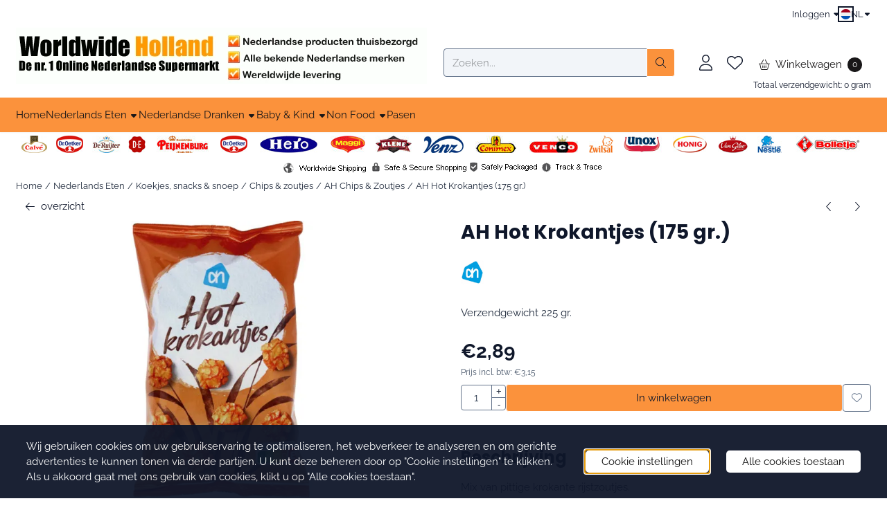

--- FILE ---
content_type: text/html; charset=UTF-8
request_url: https://www.worldwideholland.com/eten/koekjes-snacks-snoep/nederlandse-chips-zoutjes/ah-chips--zoutjes/ah-hot-krokantjes-175-gr
body_size: 24929
content:
<!DOCTYPE html> <html lang="nl" class="no-js"> <head> <meta http-equiv="content-type" content="text/html; charset=utf-8"/> <meta name="description" content="AH Hot Krokantjes"/> <meta name="robots" content="index,follow"> <meta name="viewport" content="width=device-width, initial-scale=1, user-scalable=yes, maximum-scale=5" /> <meta name="google-site-verification" content="DutddoacwgSb2qZhIy9eQFOllOx6Ut_dmsBqUO7Sf9E"/> <title>AH Hot Krokantjes</title> <base href="https://www.worldwideholland.com/"/> <link rel="dns-prefetch" href="https://fonts.gstatic.com/"> <link rel="dns-prefetch" href="https://cdn.shoptrader.com/"> <link rel="dns-prefetch" href="https://connect.facebook.net/"> <link rel="icon" href="https://www.worldwideholland.com/images/faviconimages/favicon3.gif" type="image/x-icon"> <link rel="shortcut icon" type="image/x-icon" href="https://www.worldwideholland.com/images/faviconimages/favicon3.gif"/> <link rel="canonical" href="https://www.worldwideholland.com/eten/koekjes-snacks-snoep/nederlandse-chips-zoutjes/ah-chips--zoutjes/ah-hot-krokantjes-175-gr"/> <link rel="alternate" hreflang="nl" href="https://www.worldwideholland.com/eten/koekjes-snacks-snoep/nederlandse-chips-zoutjes/ah-chips--zoutjes/ah-hot-krokantjes-175-gr"/> <link rel="alternate" hreflang="x-default" href="https://www.worldwideholland.com/eten/koekjes-snacks-snoep/nederlandse-chips-zoutjes/ah-chips--zoutjes/ah-hot-krokantjes-175-gr"/> <link rel="alternate" hreflang="en" href="https://www.worldwideholland.com/food/biscuits-snacks-sweets/dutch-crisps-pretzels/ah-chips--pretzels/ah-hot-krokantjes-175-gr"/> <script>
        window.translations = {
                        PRODUCT_CARD_ARIA_LABEL: 'Product: ',
            PRODUCT_PRIJS_ARIA_LABEL: 'Prijs: ',
                        SHOPPING_CART_BUTTON_ARIA_LABEL_1: 'Voeg ',
            SHOPPING_CART_BUTTON_ARIA_LABEL_2: ' toe aan winkelwagen',
            PRODUCT_PRIJS_KORTING_ARIA_LABEL_1: 'Van ',
            PRODUCT_PRIJS_KORTING_ARIA_LABEL_2: ' voor ',
                        SHOPPINGCART_ARIA_LIVE_QUANTITY_UPDATE_MESSAGE_BEGIN: 'Aantal van',
            SHOPPINGCART_ARIA_LIVE_QUANTITY_INCREASE_MESSAGE: 'is verhoogd naar',
            SHOPPINGCART_ARIA_LIVE_QUANTITY_DECREASE_MESSAGE: 'is verlaagd naar',
            SHOPPINGCART_ARIA_LIVE_DELETE_PRODUCT_MESSAGE: 'is verwijderd uit de winkelwagen.',
            SHOPPINGCART_ARIA_LIVE_QUANTITY_REFRESH_MESSAGE: 'is bijgewerkt naar'
        };
    </script> <style>
            @font-face{font-display:swap;font-family:'Poppins';font-style:normal;font-weight:400;src:url(https://fonts.gstatic.com/s/poppins/v24/pxiEyp8kv8JHgFVrJJbecmNE.woff2) format('woff2');unicode-range:U+0900-097F,U+1CD0-1CF9,U+200C-200D,U+20A8,U+20B9,U+20F0,U+25CC,U+A830-A839,U+A8E0-A8FF,U+11B00-11B09}@font-face{font-display:swap;font-family:'Poppins';font-style:normal;font-weight:400;src:url(https://fonts.gstatic.com/s/poppins/v24/pxiEyp8kv8JHgFVrJJnecmNE.woff2) format('woff2');unicode-range:U+0100-02BA,U+02BD-02C5,U+02C7-02CC,U+02CE-02D7,U+02DD-02FF,U+0304,U+0308,U+0329,U+1D00-1DBF,U+1E00-1E9F,U+1EF2-1EFF,U+2020,U+20A0-20AB,U+20AD-20C0,U+2113,U+2C60-2C7F,U+A720-A7FF}@font-face{font-display:swap;font-family:'Poppins';font-style:normal;font-weight:400;src:url(https://fonts.gstatic.com/s/poppins/v24/pxiEyp8kv8JHgFVrJJfecg.woff2) format('woff2');unicode-range:U+0000-00FF,U+0131,U+0152-0153,U+02BB-02BC,U+02C6,U+02DA,U+02DC,U+0304,U+0308,U+0329,U+2000-206F,U+20AC,U+2122,U+2191,U+2193,U+2212,U+2215,U+FEFF,U+FFFD}@font-face{font-display:swap;font-family:'Poppins';font-style:normal;font-weight:700;src:url(https://fonts.gstatic.com/s/poppins/v24/pxiByp8kv8JHgFVrLCz7Z11lFc-K.woff2) format('woff2');unicode-range:U+0900-097F,U+1CD0-1CF9,U+200C-200D,U+20A8,U+20B9,U+20F0,U+25CC,U+A830-A839,U+A8E0-A8FF,U+11B00-11B09}@font-face{font-display:swap;font-family:'Poppins';font-style:normal;font-weight:700;src:url(https://fonts.gstatic.com/s/poppins/v24/pxiByp8kv8JHgFVrLCz7Z1JlFc-K.woff2) format('woff2');unicode-range:U+0100-02BA,U+02BD-02C5,U+02C7-02CC,U+02CE-02D7,U+02DD-02FF,U+0304,U+0308,U+0329,U+1D00-1DBF,U+1E00-1E9F,U+1EF2-1EFF,U+2020,U+20A0-20AB,U+20AD-20C0,U+2113,U+2C60-2C7F,U+A720-A7FF}@font-face{font-display:swap;font-family:'Poppins';font-style:normal;font-weight:700;src:url(https://fonts.gstatic.com/s/poppins/v24/pxiByp8kv8JHgFVrLCz7Z1xlFQ.woff2) format('woff2');unicode-range:U+0000-00FF,U+0131,U+0152-0153,U+02BB-02BC,U+02C6,U+02DA,U+02DC,U+0304,U+0308,U+0329,U+2000-206F,U+20AC,U+2122,U+2191,U+2193,U+2212,U+2215,U+FEFF,U+FFFD}@font-face{font-display:swap;font-family:'Raleway';font-style:normal;font-weight:400;src:url(https://fonts.gstatic.com/s/raleway/v37/1Ptxg8zYS_SKggPN4iEgvnHyvveLxVvaorCFPrEHJA.woff2) format('woff2');unicode-range:U+0460-052F,U+1C80-1C8A,U+20B4,U+2DE0-2DFF,U+A640-A69F,U+FE2E-FE2F}@font-face{font-display:swap;font-family:'Raleway';font-style:normal;font-weight:400;src:url(https://fonts.gstatic.com/s/raleway/v37/1Ptxg8zYS_SKggPN4iEgvnHyvveLxVvaorCMPrEHJA.woff2) format('woff2');unicode-range:U+0301,U+0400-045F,U+0490-0491,U+04B0-04B1,U+2116}@font-face{font-display:swap;font-family:'Raleway';font-style:normal;font-weight:400;src:url(https://fonts.gstatic.com/s/raleway/v37/1Ptxg8zYS_SKggPN4iEgvnHyvveLxVvaorCHPrEHJA.woff2) format('woff2');unicode-range:U+0102-0103,U+0110-0111,U+0128-0129,U+0168-0169,U+01A0-01A1,U+01AF-01B0,U+0300-0301,U+0303-0304,U+0308-0309,U+0323,U+0329,U+1EA0-1EF9,U+20AB}@font-face{font-display:swap;font-family:'Raleway';font-style:normal;font-weight:400;src:url(https://fonts.gstatic.com/s/raleway/v37/1Ptxg8zYS_SKggPN4iEgvnHyvveLxVvaorCGPrEHJA.woff2) format('woff2');unicode-range:U+0100-02BA,U+02BD-02C5,U+02C7-02CC,U+02CE-02D7,U+02DD-02FF,U+0304,U+0308,U+0329,U+1D00-1DBF,U+1E00-1E9F,U+1EF2-1EFF,U+2020,U+20A0-20AB,U+20AD-20C0,U+2113,U+2C60-2C7F,U+A720-A7FF}@font-face{font-display:swap;font-family:'Raleway';font-style:normal;font-weight:400;src:url(https://fonts.gstatic.com/s/raleway/v37/1Ptxg8zYS_SKggPN4iEgvnHyvveLxVvaorCIPrE.woff2) format('woff2');unicode-range:U+0000-00FF,U+0131,U+0152-0153,U+02BB-02BC,U+02C6,U+02DA,U+02DC,U+0304,U+0308,U+0329,U+2000-206F,U+20AC,U+2122,U+2191,U+2193,U+2212,U+2215,U+FEFF,U+FFFD}@font-face{font-display:swap;font-family:'Raleway';font-style:normal;font-weight:700;src:url(https://fonts.gstatic.com/s/raleway/v37/1Ptxg8zYS_SKggPN4iEgvnHyvveLxVs9pbCFPrEHJA.woff2) format('woff2');unicode-range:U+0460-052F,U+1C80-1C8A,U+20B4,U+2DE0-2DFF,U+A640-A69F,U+FE2E-FE2F}@font-face{font-display:swap;font-family:'Raleway';font-style:normal;font-weight:700;src:url(https://fonts.gstatic.com/s/raleway/v37/1Ptxg8zYS_SKggPN4iEgvnHyvveLxVs9pbCMPrEHJA.woff2) format('woff2');unicode-range:U+0301,U+0400-045F,U+0490-0491,U+04B0-04B1,U+2116}@font-face{font-display:swap;font-family:'Raleway';font-style:normal;font-weight:700;src:url(https://fonts.gstatic.com/s/raleway/v37/1Ptxg8zYS_SKggPN4iEgvnHyvveLxVs9pbCHPrEHJA.woff2) format('woff2');unicode-range:U+0102-0103,U+0110-0111,U+0128-0129,U+0168-0169,U+01A0-01A1,U+01AF-01B0,U+0300-0301,U+0303-0304,U+0308-0309,U+0323,U+0329,U+1EA0-1EF9,U+20AB}@font-face{font-display:swap;font-family:'Raleway';font-style:normal;font-weight:700;src:url(https://fonts.gstatic.com/s/raleway/v37/1Ptxg8zYS_SKggPN4iEgvnHyvveLxVs9pbCGPrEHJA.woff2) format('woff2');unicode-range:U+0100-02BA,U+02BD-02C5,U+02C7-02CC,U+02CE-02D7,U+02DD-02FF,U+0304,U+0308,U+0329,U+1D00-1DBF,U+1E00-1E9F,U+1EF2-1EFF,U+2020,U+20A0-20AB,U+20AD-20C0,U+2113,U+2C60-2C7F,U+A720-A7FF}@font-face{font-display:swap;font-family:'Raleway';font-style:normal;font-weight:700;src:url(https://fonts.gstatic.com/s/raleway/v37/1Ptxg8zYS_SKggPN4iEgvnHyvveLxVs9pbCIPrE.woff2) format('woff2');unicode-range:U+0000-00FF,U+0131,U+0152-0153,U+02BB-02BC,U+02C6,U+02DA,U+02DC,U+0304,U+0308,U+0329,U+2000-206F,U+20AC,U+2122,U+2191,U+2193,U+2212,U+2215,U+FEFF,U+FFFD}#owl-carousel-homepage .owl-dots .owl-dot.active span,#owl-carousel-homepage .owl-dots .owl-dot:hover span{background:#FD6002!important}div#slider-homepage{max-height:px}.mega-menu{--mega-menu-column-width:275px;--mega-menu-column-spacer:2rem;--mega-menu-extra-field-spacer:var(--mega-menu-column-spacer);--mega-menu-extra-field-width:275px;--mega-menu-heading-color:var(--grey-900);--mega-menu-heading-color-hover:var(--grey-900);--mega-menu-link-color:var(--grey-700);--mega-menu-link-color-hover:var(--grey-700);--mega-menu-extra-field-color:var(--grey-700);justify-content:space-between;gap:var(--mega-menu-extra-field-spacer);display:none;position:absolute;height:auto;z-index:var(--mega-menu-dropdown-z-index);background:#fff;box-shadow:none;transition-property:box-shadow;border-radius:var(--mega-menu-dropdown-border-radius);border:0}.mega-menu:has(.mega-menu__extra-field){--mega-menu-column-width:245px}.hasSubChilds.mega-menu,.smallMenuMaxItems.mega-menu{--mega-menu-nav-width:calc(100% - var(--mega-menu-extra-field-width) - var(--mega-menu-extra-field-spacer));left:0;width:100%;padding-block:1.5rem;padding-inline:2rem}.hasNoSubChilds:not(.smallMenuMaxItems).mega-menu{--mega-menu-nav-width:auto;--mega-menu-min-width:12rem;min-width:var(--mega-menu-min-width);width:max-content;padding-block:.5rem;padding-inline:var(--site-nav-item-padding-x)}@supports selector(:has(a,b)){.site-nav-item--level-0:has(.hasNoSubChilds:not(.smallMenuMaxItems).mega-menu){position:relative}.hasNoSubChilds:not(.smallMenuMaxItems).mega-menu{min-width:max(var(--mega-menu-min-width), 100%)}}.site-nav-item--level-0 .mega-menu.is-open,.site-nav-item--level-0:hover .mega-menu,.site-nav-item--level-0.js-hover .mega-menu{display:flex;--mega-menu-box-shadow-backdrop:-500vh 1000vh 0 1000vh rgba(0, 0, 0, .05);--mega-menu-box-shadow-border-color:var(--border-color);--mega-menu-box-shadow-border:0 1px 0 0 var(--mega-menu-box-shadow-border-color), /* bottom */
            -1px 0 0 0 var(--mega-menu-box-shadow-border-color), /* left */
            1px 0 0 0 var(--mega-menu-box-shadow-border-color);box-shadow:var(--mega-menu-box-shadow-border),var(--shadow-xl),var(--mega-menu-box-shadow-backdrop)}.hasSubChilds .mega-menu__nav,.smallMenuMaxItems .mega-menu__nav{column-gap:var(--mega-menu-column-spacer);column-width:var(--mega-menu-column-width);column-count:auto}.mega-menu__nav{width:100%}.hasSubChilds .mega-menu__list-wrapper{flex:1 0 auto;width:100%;margin-bottom:1rem;-webkit-column-break-inside:avoid;page-break-inside:avoid;break-inside:avoid}.mega-menu__list-heading,.mega-menu__list-item-link{display:block;text-overflow:ellipsis;overflow-x:hidden}@media screen and (max-width:1200px){.site-nav-item-link--level-0,.mega-menu__list-heading,.mega-menu__list-item-link{font-size:var(--text-size-sm)}}.mega-menu__list-heading:hover,.mega-menu__list-heading:focus,.mega-menu__list-item-link:hover,.mega-menu__list-item-link:focus{text-decoration:underline}.hasSubChilds .mega-menu__list-heading{font-weight:var(--font-weight-bold);color:var(--mega-menu-heading-color)}.hasSubChilds .mega-menu__list-heading:hover,.hasSubChilds .mega-menu__list-heading:focus{color:var(--mega-menu-heading-color-hover)}.hasNoSubChilds .mega-menu__list-heading,.hasNoSubChilds .mega-menu__extra-field{padding-block:.5rem}.mega-menu__list-item-link{padding-block:.25em}.hasNoSubChilds .mega-menu__list-heading,.mega-menu__list-item-link{color:var(--mega-menu-link-color)}.hasNoSubChilds .mega-menu__list-heading:hover,.hasNoSubChilds .mega-menu__list-heading:focus,.mega-menu__list-item-link:hover,.mega-menu__list-item-link:focus{color:var(--mega-menu-link-color-hover)}.mega-menu__btn{--btn-font-weight:var(--font-weight-normal);margin-top:.25rem}.mega-menu__extra-field{color:var(--mega-menu-extra-field-color)}.mega-menu__extra-field img{max-width:100%;height:auto}.mega-menu__extra-field--has-category-image{display:flex}.mega-menu__category-image{margin:auto}
        </style> <link rel="stylesheet" href="/themes/4000/css/abstracts/_print.css" media="print" crossorigin> <link rel="stylesheet" href="/themes/4000/css/abstracts/_variables_new.css?v=131.29651855837319561774" crossorigin> <link rel="stylesheet" href="/images/css/stApp-4000.css?v=131.29651855837319561774" crossorigin> <link rel="stylesheet" href="/themes/4000/css/stProduct-4000.css?v=131.29651855837319561774" crossorigin> <link rel="stylesheet" href="/themes/4000/css/homepagebuilder.css.signalize?controller=product&pageId=9108&v=131.29651855837319561774" crossorigin> <link rel="stylesheet" href="/themes/4000/css/icomoon.css?v=131.29651855837319561774" media="print" onload="this.media='all'" crossorigin> <script type="application/ld+json">
            {
    "@context": "https://schema.org",
    "@type": "Organization",
    "@id": "https://www.worldwideholland.com#organization",
    "name": "WorldwideHolland.com",
    "url": "https://www.worldwideholland.com",
    "description": "Groot aanbod aan Nederlandse producten zoals hagelslag, erwtensoep, rookworst, pindakaas en ontbijtkoek. Wereldwijde verzending van Hollandse producten",
    "logo": "https://www.worldwideholland.com/images/shoplogoimages/header-usp-basis1.webp",
    "address": {
        "@type": "PostalAddress",
        "streetAddress": "Vaargeul 17",
        "postalCode": "9732 JL Groningen",
        "addressCountry": "NL"
    },
    "contactPoint": {
        "@type": "ContactPoint",
        "contactType": "customer service",
        "email": "info@worldwideholland.com"
    },
    "vatID": "NL820619425B01",
    "taxID": "02069352"
}
        </script> <script type="application/ld+json">
            {
    "@context": "https://schema.org",
    "@type": "WebSite",
    "@id": "https://www.worldwideholland.com#website",
    "url": "https://www.worldwideholland.com",
    "name": "WorldwideHolland.com",
    "publisher": {
        "@id": "https://www.worldwideholland.com#organization"
    },
    "potentialAction": {
        "@type": "SearchAction",
        "target": {
            "@type": "EntryPoint",
            "urlTemplate": "https://www.worldwideholland.com/advanced_search_result.php?keywords={search_term_string}"
        },
        "query-input": "required name=search_term_string"
    }
}
        </script>
    
    
        
            <script type="application/ld+json">{
    "@context": "https://schema.org",
    "@graph": [
        {
            "@type": "Product",
            "@id": "https://www.worldwideholland.com/eten/koekjes-snacks-snoep/nederlandse-chips-zoutjes/ah-chips--zoutjes/ah-hot-krokantjes-175-gr#product",
            "isPartOf": {
                "@id": "https://www.worldwideholland.com#website"
            },
            "mainEntityOfPage": {
                "@type": "WebPage",
                "@id": "https://www.worldwideholland.com/eten/koekjes-snacks-snoep/nederlandse-chips-zoutjes/ah-chips--zoutjes/ah-hot-krokantjes-175-gr"
            },
            "name": "AH Hot Krokantjes (175 gr.)",
            "image": [
                "https://www.worldwideholland.com/images/productimages/big/hot-krokantjes-zoutjes-zak.jpg"
            ],
            "description": "Mix van pittige krokante rijstzoutjes. Ingredi\u00ebnten: 49% rijst, zonnebloemolie, suiker, tapiocazetmeel, maltodextrine, zout, kleurstof (paprika-extract [E160c], karamel [E150a]), water, sojaboon, 0,03% chilipoeder, tarwe, capsicumextract. Allergie-informatie: Bevat: Glutenbevattende Granen, Soja, Tarwe. Kan bevatten: Noten, Pinda's, Sesamzaad, Amandel, Cashewnoot, Hazelnoot, Macadamianoot, Pecannoot, Paranoot, Pistache-Noot, Walnoot. Voedingswaarden: Deze waarden gelden voor het onbereide product. Soort Per 100 Gram Energie 2217 kJ (531 kcal) Vet 31 g waarvan verzadigd 15 g waarvan onverzadigd 16 g Koolhydraten 58 g waarvan suikers 8.2 g Voedingsvezel 0.5 g Eiwitten 4.7 g Zout 1.85 g Bij Worldwide Holland doen we er alles aan om de juiste productinformatie te publiceren. Het is echter zo dat producten regelmatig worden aangepast en/of verbeterd. Hierdoor kan het zijn dat productinformatie, zoals voedingswaarden, ingredi\u00ebnten en dieet- of allergie-informatie is veranderd. Wij adviseren u om altijd eerst zelf de productinformatie op de verpakking te lezen voordat u het product nuttigt.",
            "offers": {
                "@type": "Offer",
                "@id": "https://www.worldwideholland.com/eten/koekjes-snacks-snoep/nederlandse-chips-zoutjes/ah-chips--zoutjes/ah-hot-krokantjes-175-gr#offer",
                "price": "2.89",
                "priceCurrency": "EUR",
                "url": "https://www.worldwideholland.com/eten/koekjes-snacks-snoep/nederlandse-chips-zoutjes/ah-chips--zoutjes/ah-hot-krokantjes-175-gr",
                "itemCondition": "https://schema.org/NewCondition",
                "availability": "https://schema.org/InStock"
            },
            "brand": {
                "@type": "Brand",
                "name": "Albert Heijn"
            }
        },
        {
            "@type": "BreadcrumbList",
            "@id": "https://www.worldwideholland.com/eten/koekjes-snacks-snoep/nederlandse-chips-zoutjes/ah-chips--zoutjes/ah-hot-krokantjes-175-gr#breadcrumb",
            "itemListElement": [
                {
                    "@type": "ListItem",
                    "position": 1,
                    "name": "Home",
                    "item": "https://www.worldwideholland.com/"
                },
                {
                    "@type": "ListItem",
                    "position": 2,
                    "name": "Nederlands Eten",
                    "item": "https://www.worldwideholland.com/eten/"
                },
                {
                    "@type": "ListItem",
                    "position": 3,
                    "name": "Koekjes, snacks & snoep",
                    "item": "https://www.worldwideholland.com/eten/koekjes-snacks-snoep/"
                },
                {
                    "@type": "ListItem",
                    "position": 4,
                    "name": "Chips &amp; zoutjes",
                    "item": "https://www.worldwideholland.com/eten/koekjes-snacks-snoep/nederlandse-chips-zoutjes/"
                },
                {
                    "@type": "ListItem",
                    "position": 5,
                    "name": "AH Chips & Zoutjes",
                    "item": "https://www.worldwideholland.com/eten/koekjes-snacks-snoep/nederlandse-chips-zoutjes/ah-chips--zoutjes/"
                },
                {
                    "@type": "ListItem",
                    "position": 6,
                    "name": "AH Hot Krokantjes (175 gr.)",
                    "item": "https://www.worldwideholland.com/eten/koekjes-snacks-snoep/nederlandse-chips-zoutjes/ah-chips--zoutjes/ah-hot-krokantjes-175-gr"
                }
            ]
        }
    ]
}</script> <meta name="twitter:card" content="summary" /> <meta name="twitter:title" content="AH Hot Krokantjes" /> <meta name="twitter:description" content="AH Hot Krokantjes" /> <meta name="twitter:image" content="https://cdn.shoptrader.com/shop52960/images/productimages/big/hot-krokantjes-zoutjes-zak.webp" /> <meta name="twitter:url" content="https://www.worldwideholland.com/eten/koekjes-snacks-snoep/nederlandse-chips-zoutjes/ah-chips--zoutjes/ah-hot-krokantjes-175-gr" /></head> <body id="st_product" class="eten koekjes-snacks-snoep nederlandse-chips-zoutjes ah-chips-zoutjes ah-hot-krokantjes-175-gr not-logged-in "> <a href="#main-content" class="skip-link_btn btn btn-dark">Ga naar hoofdinhoud</a> <a name="body-top"></a> <div class="page_placeholder_layover" id="page_placeholder_layover"> <img src="opc_loader.png" class="opc_loader" alt="" role="presentation"/> </div> <div id="cookieAriaLiveRegion" class="sr-only" aria-live="polite" aria-atomic="true"> <p id="cookieAriaLiveMessage">Cookievoorkeuren zijn momenteel gesloten.</p> </div><div id="wishlist_popup" class="modal jsWishlistPopup" role="dialog" aria-labelledby="wishlistPopupTitle" aria-modal="true" aria-hidden="true"> <div class="modal-content"> <div class="modal-header"> <div class="modal-title"> <h2 id="wishlistPopupTitle">Wensenlijst</h2> </div> <button class="btn-icon btn-transparent btn-close jsModalClose" aria-label="Sluit pop-up" title="Sluit pop-up"> <span class="st-icon st-icon-style-light st-icon-xmark"> <svg xmlns="http://www.w3.org/2000/svg" viewBox="0 0 320 512"> <path d="M315.3 411.3c-6.253 6.253-16.37 6.253-22.63 0L160 278.6l-132.7 132.7c-6.253 6.253-16.37 6.253-22.63 0c-6.253-6.253-6.253-16.37 0-22.63L137.4 256L4.69 123.3c-6.253-6.253-6.253-16.37 0-22.63c6.253-6.253 16.37-6.253 22.63 0L160 233.4l132.7-132.7c6.253-6.253 16.37-6.253 22.63 0c6.253 6.253 6.253 16.37 0 22.63L182.6 256l132.7 132.7C321.6 394.9 321.6 405.1 315.3 411.3z"/> </svg> </span> </button> </div> <div class="modal-body"> <div class="table-section"></div> </div> </div> </div><aside class="topmenu" aria-label="Topmenu"> <div class="bs-container d-flex" style="height:100%;"> <div class="topmenu-inner" id="menu_top"> <div class="topmenu-inner-col"> </div> <nav class="topmenu-inner-col" aria-label="Topmenu navigatie"> <ul class="topmenu-nav"> </ul> <ul class="topmenu_login-box"> <li class="login-button"> <button href="https://www.worldwideholland.com/login.php" id="login-toggle" aria-haspopup="true" aria-controls="login-form" aria-expanded="false" class="loggedin btn-topmenu">
                Inloggen<span class="st-icon st-icon-style-light st-icon-caret-down"> <svg xmlns="http://www.w3.org/2000/svg" viewBox="0 0 320 512"> <path d="M137.4 374.6c12.5 12.5 32.8 12.5 45.3 0l128-128c9.2-9.2 11.9-22.9 6.9-34.9s-16.6-19.8-29.6-19.8L32 192c-12.9 0-24.6 7.8-29.6 19.8s-2.2 25.7 6.9 34.9l128 128z"/> </svg> </span> </button> <div id="login-bar" class="dropdown-menu" role="form" aria-labelledby="login-toggle" hidden> <form name="login-bar" action="https://www.worldwideholland.com/login.php?action=process" method="post" enctype="application/x-www-form-urlencoded" autocomplete="off"> <input type="hidden" name="form_name" value="login-bar"> <div id="login-bar-email-adress"> <label for="loginBarEmail">E-mailadres:</label> <input type="email" name="email_address" class="form-control" id="loginBarEmail" autocomplete="username email"> </div> <div id="login-bar-password"> <label for="loginbarPassword">Wachtwoord</label> <input type="password" name="password" class="form-control" id="loginbarPassword" autocomplete="current-password"> </div> <div class="login-bar-submit"> <button type="submit" class="configuration_btn configuration_button configuration_button_general has_icon_left"> <span class="st-icon st-icon-style-light st-icon-user"> <svg xmlns="http://www.w3.org/2000/svg" viewBox="0 0 448 512"> <path d="M224 256c70.7 0 128-57.31 128-128s-57.3-128-128-128C153.3 0 96 57.31 96 128S153.3 256 224 256zM224 32c52.94 0 96 43.06 96 96c0 52.93-43.06 96-96 96S128 180.9 128 128C128 75.06 171.1 32 224 32zM274.7 304H173.3C77.61 304 0 381.6 0 477.3c0 19.14 15.52 34.67 34.66 34.67h378.7C432.5 512 448 496.5 448 477.3C448 381.6 370.4 304 274.7 304zM413.3 480H34.66C33.2 480 32 478.8 32 477.3C32 399.4 95.4 336 173.3 336h101.3C352.6 336 416 399.4 416 477.3C416 478.8 414.8 480 413.3 480z"/> </svg> </span> <span class="button">Inloggen</span> </button> </div> <div id="login-bar-password-forgotten"> <a href="https://www.worldwideholland.com/password_forgotten.php" class="user_pass_forgotten text-decoration-underline">Wachtwoord vergeten?</a> </div> <div id="login-bar-create-account"> <a href="https://www.worldwideholland.com/create_account.php" class="user_create_account text-decoration-underline">Account aanmaken</a> </div> </form> </div> </li> </ul> <div id="language" class="language"> <div class="languages-switch"> <div class="language-dropdown"> <a class="language-dropdown-button jsLanguageDropdownButton" role="button" aria-haspopup="listbox" aria-expanded="false" aria-controls="language-list" aria-label="Selecteer een taal" title="Nederlands" href="https://www.worldwideholland.com/eten/koekjes-snacks-snoep/nederlandse-chips-zoutjes/ah-chips--zoutjes/ah-hot-krokantjes-175-gr?language=nl" tabindex="0"> <div class="language-flag" data-selected-language="4"> <span class="st-icon st-icon-lang st-icon-lang-round st-icon-lang-nl-round"> <svg xmlns="http://www.w3.org/2000/svg" viewBox="0 0 512 512"> <circle cx="256" cy="256" r="256" fill="#f0f0f0"/> <path fill="#a2001d" d="M256 0C146 0 52 69 16 167h480A256 256 0 0 0 256 0z"/> <path fill="#0052b4" d="M256 512c110 0 204-69 240-167H16c36 98 130 167 240 167z"/> </svg> </span> </div> <span class="language-code">NL</span> <span class="st-icon st-icon-style-light st-icon-caret-down"> <svg xmlns="http://www.w3.org/2000/svg" viewBox="0 0 320 512"> <path d="M137.4 374.6c12.5 12.5 32.8 12.5 45.3 0l128-128c9.2-9.2 11.9-22.9 6.9-34.9s-16.6-19.8-29.6-19.8L32 192c-12.9 0-24.6 7.8-29.6 19.8s-2.2 25.7 6.9 34.9l128 128z"/> </svg> </span> </a> <ul class="language-item-list jsLanguageItemList dropdown-menu" id="language-list" role="listbox"> <li class="language-item" id="setlang_ned" role="option" aria-selected="true"> <a class="language-link active" title="Nederlands" href="https://www.worldwideholland.com/eten/koekjes-snacks-snoep/nederlandse-chips-zoutjes/ah-chips--zoutjes/ah-hot-krokantjes-175-gr?language=nl"> <div class="language-flag" data-selected-language="4"> <span class="st-icon st-icon-lang st-icon-lang-nl"> <svg xmlns="http://www.w3.org/2000/svg" xml:space="preserve" viewBox="0 0 512 512"> <path fill="#f0f0f0" d="M0 85h512v341H0z"/> <path fill="#a2001d" d="M0 85h512v114H0z"/> <path fill="#0052b4" d="M0 313h512v114H0z"/> </svg> </span> </div> <div class="language-flag-mobile" data-selected-language="4"> <span class="st-icon st-icon-lang st-icon-lang-round st-icon-lang-nl-round"> <svg xmlns="http://www.w3.org/2000/svg" viewBox="0 0 512 512"> <circle cx="256" cy="256" r="256" fill="#f0f0f0"/> <path fill="#a2001d" d="M256 0C146 0 52 69 16 167h480A256 256 0 0 0 256 0z"/> <path fill="#0052b4" d="M256 512c110 0 204-69 240-167H16c36 98 130 167 240 167z"/> </svg> </span> </div> <span>Nederlands</span> <span class="language-active-indicator">Actief</span> </a> </li> <li class="language-item" id="setlang_eng" role="option" aria-selected="false"> <a class="language-link inactive" title="English" href="https://www.worldwideholland.com/food/biscuits-snacks-sweets/dutch-crisps-pretzels/ah-chips--pretzels/ah-hot-krokantjes-175-gr?language=en"> <div class="language-flag" data-selected-language="5"> <span class="st-icon st-icon-lang st-icon-lang-en"> <svg xmlns="http://www.w3.org/2000/svg" xml:space="preserve" viewBox="0 0 512 512"> <path fill="#f0f0f0" d="M0 85h512v341H0z"/> <path fill="#d80027" d="M288 85h-64v139H0v64h224v139h64V288h224v-64H288z"/> <path fill="#0052b4" d="m394 315 118 66v-66zm-82 0 200 112v-32l-144-80zm147 112-147-82v82z"/> <path fill="#f0f0f0" d="m312 315 200 112v-32l-144-80z"/> <path fill="#d80027" d="m312 315 200 112v-32l-144-80z"/> <path fill="#0052b4" d="M90 315 0 366v-51zm110 15v97H25z"/> <path fill="#d80027" d="M144 315 0 395v32l200-112z"/> <path fill="#0052b4" d="M118 197 0 131v66zm82 0L0 85v32l144 80zM53 85l147 82V85z"/> <path fill="#f0f0f0" d="M200 197 0 85v32l144 80z"/> <path fill="#d80027" d="M200 197 0 85v32l144 80z"/> <path fill="#0052b4" d="m422 197 90-51v51zm-110-15V85h175z"/> <path fill="#d80027" d="m368 197 144-80V85L312 197z"/> </svg> </span> </div> <div class="language-flag-mobile" data-selected-language="5"> <span class="st-icon st-icon-lang st-icon-lang-round st-icon-lang-en-round"> <svg xmlns="http://www.w3.org/2000/svg" viewBox="0 0 512 512"> <circle cx="256" cy="256" r="256" fill="#f0f0f0"/> <g fill="#0052b4"> <path d="M52.92 100.142c-20.109 26.163-35.272 56.318-44.101 89.077h133.178zM503.181 189.219c-8.829-32.758-23.993-62.913-44.101-89.076l-89.075 89.076zM8.819 322.784c8.83 32.758 23.993 62.913 44.101 89.075l89.074-89.075zM411.858 52.921c-26.163-20.109-56.317-35.272-89.076-44.102v133.177zM100.142 459.079c26.163 20.109 56.318 35.272 89.076 44.102V370.005zM189.217 8.819c-32.758 8.83-62.913 23.993-89.075 44.101l89.075 89.075zM322.783 503.181c32.758-8.83 62.913-23.993 89.075-44.101l-89.075-89.075zM370.005 322.784l89.075 89.076c20.108-26.162 35.272-56.318 44.101-89.076z"/> </g> <g fill="#d80027"> <path d="M509.833 222.609H289.392V2.167C278.461.744 267.317 0 256 0c-11.319 0-22.461.744-33.391 2.167v220.441H2.167C.744 233.539 0 244.683 0 256c0 11.319.744 22.461 2.167 33.391h220.441v220.442C233.539 511.256 244.681 512 256 512c11.317 0 22.461-.743 33.391-2.167V289.392h220.442C511.256 278.461 512 267.319 512 256c0-11.317-.744-22.461-2.167-33.391z"/> <path d="M322.783 322.784 437.019 437.02c5.254-5.252 10.266-10.743 15.048-16.435l-97.802-97.802h-31.482zM189.217 322.784h-.002L74.98 437.019c5.252 5.254 10.743 10.266 16.435 15.048l97.802-97.804zM189.217 189.219v-.002L74.981 74.98c-5.254 5.252-10.266 10.743-15.048 16.435l97.803 97.803h31.481zM322.783 189.219 437.02 74.981c-5.252-5.254-10.743-10.266-16.435-15.047l-97.802 97.803z"/> </g> </svg> </span> </div> <span>English</span> </a> </li> </ul> </div> </div> </div> </nav> </div> </div> </aside><header class="site-header site-header-large site-header-large-logo-left" role="banner" aria-label="Website header"> <div class="bs-container"> <div class="site-header-inner row align-items-center justify-content-between"> <div class="col-auto col-logo d-flex align-items-center"> <a class="header-logo | d-flex justify-content-center align-items-center" style="height:100%;" href="https://www.worldwideholland.com/" > <img data-use-webp='no' fetchpriority='high' width='593' height='81' alt='worldwideholland.com Startpagina' style=' box-sizing:content-box;
            max-height:85px;
            max-width:px;
            padding-top:0px;
            padding-bottom:20px;' class='header-logo-image' src='https://cdn.shoptrader.com/shop52960/images/shoplogoimages/header-usp-basis1.webp' onerror='this.onerror=null; this.src="https://cdn.shoptrader.com/shop52960/images/placeholders/image_missing_vierkant.png";'> </a> </div> <div class="col"> <div class="site-header-searchbar"> <form name="advanced_search" action="https://www.worldwideholland.com/advanced_search_result.php" method="get" enctype="application/x-www-form-urlencoded"> <input type="hidden" name="form_name" value="advanced_search"> <label for="search" class="sr-only">Zoeken</label> <div class="input-group"> <input type="hidden" name="search_in_description" value="1"> <input type="hidden" name="Beschrijving" value="1"> <input type="hidden" name="Artikelnaam" value=true> <input type="hidden" name="Ean" value="0"> <input type="hidden" name="Sku" value="0"> <input type="hidden" name="Artikelnummer" value="0"> <input type="hidden" name="Tag" value="0"> <input type="hidden" name="inc_subcat" value="1"> <input name="keywords" type="search" value="" placeholder="Zoeken..." class="form-control form-control-visually-first" id="search"/> <button class="btn btn-icon btn-secondary" type="submit"> <span class="st-icon st-icon-style-light st-icon-magnifying-glass"> <svg xmlns="http://www.w3.org/2000/svg" viewBox="0 0 512 512"> <path d="M507.3 484.7l-141.5-141.5C397 306.8 415.1 259.7 415.1 208c0-114.9-93.13-208-208-208S-.0002 93.13-.0002 208S93.12 416 207.1 416c51.68 0 98.85-18.96 135.2-50.15l141.5 141.5C487.8 510.4 491.9 512 496 512s8.188-1.562 11.31-4.688C513.6 501.1 513.6 490.9 507.3 484.7zM208 384C110.1 384 32 305 32 208S110.1 32 208 32S384 110.1 384 208S305 384 208 384z"/> </svg> </span> </button> </div> </form> <div class="overlay-searchbar"></div> </div> </div> <div class="col-auto d-flex justify-content-end"> <nav class="site-header-nav d-flex" aria-label="Gebruikersnavigatie"> <a href="https://www.worldwideholland.com/login.php" role="button" class="site-header-nav-item  " aria-label="Inloggen"> <span class="st-icon st-icon-style-light st-icon-user"> <svg xmlns="http://www.w3.org/2000/svg" viewBox="0 0 448 512"> <path d="M224 256c70.7 0 128-57.31 128-128s-57.3-128-128-128C153.3 0 96 57.31 96 128S153.3 256 224 256zM224 32c52.94 0 96 43.06 96 96c0 52.93-43.06 96-96 96S128 180.9 128 128C128 75.06 171.1 32 224 32zM274.7 304H173.3C77.61 304 0 381.6 0 477.3c0 19.14 15.52 34.67 34.66 34.67h378.7C432.5 512 448 496.5 448 477.3C448 381.6 370.4 304 274.7 304zM413.3 480H34.66C33.2 480 32 478.8 32 477.3C32 399.4 95.4 336 173.3 336h101.3C352.6 336 416 399.4 416 477.3C416 478.8 414.8 480 413.3 480z"/> </svg> </span> </a> <a href="https://www.worldwideholland.com/account_wishlist.php" class="site-header-nav-item" aria-label="Ga naar wensenlijst"> <span class="st-icon st-icon-style-light st-icon-heart"> <svg xmlns="http://www.w3.org/2000/svg" viewBox="0 0 512 512"> <path d="M255.1 96L267.1 84.02C300.6 51.37 347 36.51 392.6 44.1C461.5 55.58 512 115.2 512 185.1V190.9C512 232.4 494.8 272.1 464.4 300.4L283.7 469.1C276.2 476.1 266.3 480 256 480C245.7 480 235.8 476.1 228.3 469.1L47.59 300.4C17.23 272.1 0 232.4 0 190.9V185.1C0 115.2 50.52 55.58 119.4 44.1C164.1 36.51 211.4 51.37 244 84.02L255.1 96zM255.1 141.3L221.4 106.6C196.1 81.31 160 69.77 124.7 75.66C71.21 84.58 31.1 130.9 31.1 185.1V190.9C31.1 223.6 45.55 254.7 69.42 277L250.1 445.7C251.7 447.2 253.8 448 255.1 448C258.2 448 260.3 447.2 261.9 445.7L442.6 277C466.4 254.7 480 223.6 480 190.9V185.1C480 130.9 440.8 84.58 387.3 75.66C351.1 69.77 315.9 81.31 290.6 106.6L255.1 141.3z"/> </svg> </span> </a> <div class="site-header-basket-wrapper basket_wrapper"> <div class="site-header-basket-button cart_content"> <a href="https://www.worldwideholland.com/shopping_cart.php" role="button" id="basket-toggle" class="btn basket-button" aria-controls="floating-basket" aria-expanded="false" aria-label="Winkelwagen bekijken, 0 items" aria-haspopup="true"> <span class="d-flex has_icon_left" href="https://www.worldwideholland.com/shopping_cart.php"> <span class="st-icon st-icon-style-light st-icon-basket-shopping"> <svg xmlns="http://www.w3.org/2000/svg" viewBox="0 0 576 512"> <path d="M224 400C224 408.8 216.8 416 208 416C199.2 416 192 408.8 192 400V304C192 295.2 199.2 288 208 288C216.8 288 224 295.2 224 304V400zM288 288C296.8 288 304 295.2 304 304V400C304 408.8 296.8 416 288 416C279.2 416 272 408.8 272 400V304C272 295.2 279.2 288 288 288zM384 400C384 408.8 376.8 416 368 416C359.2 416 352 408.8 352 400V304C352 295.2 359.2 288 368 288C376.8 288 384 295.2 384 304V400zM349.8 7.943L457.2 192H560C568.8 192 576 199.2 576 208C576 216.8 568.8 224 560 224H536L476.1 463.5C468.1 492 443.4 512 414 512H161.1C132.6 512 107 492 99.88 463.5L40 224H16C7.164 224 0 216.8 0 208C0 199.2 7.164 192 16 192H118.8L226.2 7.943C230.6 .3098 240.4-2.268 248.1 2.184C255.7 6.637 258.3 16.43 253.8 24.07L155.9 192H420.1L322.2 24.07C317.7 16.43 320.3 6.637 327.9 2.184C335.6-2.268 345.4 .3098 349.8 7.943V7.943zM130.9 455.8C134.5 470 147.3 480 161.1 480H414C428.7 480 441.5 470 445.1 455.8L503 224H72.98L130.9 455.8z"/> </svg> </span> <span>Winkelwagen</span> </span> <span class="quantity" data-bind="text: cartCount"></span> </a> </div> <div class="floating_basket_wrapper"> <a class="close_basket_content"></a> <div class="basket_content"> <table data-bind="visible: cartTable().length > 0"> <tbody data-bind="foreach: cartTable"> <tr> <td class="product_image_cell"> <div class="product_image"> <img data-bind="attr: {src: image() }"> </div> </td> <td class="product_name_cell"> <p><span data-bind="text: quantity"></span> x <a data-bind="attr: { href: url }, text: name"></a></p> <span data-bind="foreach: attributes, visible: attributes().length > 0"> <small><i>-&nbsp;<span data-bind="html: option_name() + ' ' + value_name()"></span></i></small><br> </span> <p data-bind="html: $root.currencyFormat.symbolLeft + stAppTools.number_format(parseFloat(total_price()) * parseFloat($root.currencyFormat.value), $root.currencyFormat.decimalPlaces, $root.currencyFormat.decimalPoint, $root.currencyFormat.thousandsPoint) + $root.currencyFormat.symbolRight"></p> </td> <td class="product_price_cell" data-bind="click: $parent.removeProduct"> <span class="st-icon st-icon-style-light st-icon-trash"> <svg xmlns="http://www.w3.org/2000/svg" viewBox="0 0 448 512"> <path d="M432 64C440.8 64 448 71.16 448 80C448 88.84 440.8 96 432 96H413.7L388.2 452.6C385.9 486.1 357.1 512 324.4 512H123.6C90.01 512 62.15 486.1 59.75 452.6L34.29 96H16C7.164 96 0 88.84 0 80C0 71.16 7.164 64 16 64H111.1L137 22.56C145.8 8.526 161.2 0 177.7 0H270.3C286.8 0 302.2 8.526 310.1 22.56L336.9 64H432zM177.7 32C172.2 32 167.1 34.84 164.2 39.52L148.9 64H299.1L283.8 39.52C280.9 34.84 275.8 32 270.3 32H177.7zM381.6 96H66.37L91.67 450.3C92.87 467 106.8 480 123.6 480H324.4C341.2 480 355.1 467 356.3 450.3L381.6 96z"/> </svg> </span> </td> </tr> </tbody> </table> <span class="shopping-cart-empty" data-bind="visible: cartTable().length == 0">
					Uw winkelwagen is leeg
				</span> </div> <div class="clear"></div> <div class="floating_basket_total clearfix newDivClass3"> <span class="floating_basket_total_price" data-bind="html: cartValue"></span> <a href="https://www.worldwideholland.com/shopping_cart.php" class="configuration_btn configuration_button button configuration_button_submit" data-bind="visible: cartTable().length != 0"> <span class="button">Afrekenen</span> <i class="icon-arrow-right2 align-right"></i> </a> </div> </div> <div class="shopping_cart_basket-weight">Totaal verzendgewicht: <span data-bind="text: Math.round(parseFloat(weight()))"></span> gram</div> </div> </nav> </div> </div> </div> </header><header class="main-header-mobile" role="banner" aria-label="Website header"> <div class="header-mobile "> <div class="bs-container header-mobile-container"> <div class="header-mobile-col" style="flex:1;"> <div class="header-mobile-icon menu-icon" tabindex="0" role="button" aria-controls="mobile_menu" aria-expanded="false"> <span class="st-icon st-icon-style-light st-icon-bars"> <svg xmlns="http://www.w3.org/2000/svg" viewBox="0 0 448 512"> <path d="M0 80C0 71.16 7.164 64 16 64H432C440.8 64 448 71.16 448 80C448 88.84 440.8 96 432 96H16C7.164 96 0 88.84 0 80zM0 240C0 231.2 7.164 224 16 224H432C440.8 224 448 231.2 448 240C448 248.8 440.8 256 432 256H16C7.164 256 0 248.8 0 240zM432 416H16C7.164 416 0 408.8 0 400C0 391.2 7.164 384 16 384H432C440.8 384 448 391.2 448 400C448 408.8 440.8 416 432 416z"/> </svg> </span></div> </div> <div class="header-mobile-col"> <div id="mobile_menu_logo" class="header-mobile-logo"> <a class="header-mobile-logo-link" href=https://www.worldwideholland.com/> <img data-use-webp='no' width='593' height='81' fetchpriority='high' alt='worldwideholland.com Startpagina' class='header-mobile-logo-image' src='https://cdn.shoptrader.com/shop52960/images/shoplogoimages/header-usp-basis1.gif' onerror='this.onerror=null; this.src="https://cdn.shoptrader.com/shop52960/images/placeholders/image_missing_vierkant.png";'> </a> </div> </div> <nav class="header-mobile-col justify-content-end" style="flex:1;" id="mobile_menu_show_quantity_JS" aria-label="Gebruikersnavigatie"> <div class="header-mobile-icon account-icon"> <a href="https://www.worldwideholland.com/account.php"> <span class="st-icon st-icon-style-light st-icon-user"> <svg xmlns="http://www.w3.org/2000/svg" viewBox="0 0 448 512"> <path d="M224 256c70.7 0 128-57.31 128-128s-57.3-128-128-128C153.3 0 96 57.31 96 128S153.3 256 224 256zM224 32c52.94 0 96 43.06 96 96c0 52.93-43.06 96-96 96S128 180.9 128 128C128 75.06 171.1 32 224 32zM274.7 304H173.3C77.61 304 0 381.6 0 477.3c0 19.14 15.52 34.67 34.66 34.67h378.7C432.5 512 448 496.5 448 477.3C448 381.6 370.4 304 274.7 304zM413.3 480H34.66C33.2 480 32 478.8 32 477.3C32 399.4 95.4 336 173.3 336h101.3C352.6 336 416 399.4 416 477.3C416 478.8 414.8 480 413.3 480z"/> </svg> </span> </a> </div> <div class="header-mobile-icon"> <a href="account_wishlist.php"> <span class="st-icon st-icon-style-light st-icon-heart"> <svg xmlns="http://www.w3.org/2000/svg" viewBox="0 0 512 512"> <path d="M255.1 96L267.1 84.02C300.6 51.37 347 36.51 392.6 44.1C461.5 55.58 512 115.2 512 185.1V190.9C512 232.4 494.8 272.1 464.4 300.4L283.7 469.1C276.2 476.1 266.3 480 256 480C245.7 480 235.8 476.1 228.3 469.1L47.59 300.4C17.23 272.1 0 232.4 0 190.9V185.1C0 115.2 50.52 55.58 119.4 44.1C164.1 36.51 211.4 51.37 244 84.02L255.1 96zM255.1 141.3L221.4 106.6C196.1 81.31 160 69.77 124.7 75.66C71.21 84.58 31.1 130.9 31.1 185.1V190.9C31.1 223.6 45.55 254.7 69.42 277L250.1 445.7C251.7 447.2 253.8 448 255.1 448C258.2 448 260.3 447.2 261.9 445.7L442.6 277C466.4 254.7 480 223.6 480 190.9V185.1C480 130.9 440.8 84.58 387.3 75.66C351.1 69.77 315.9 81.31 290.6 106.6L255.1 141.3z"/> </svg> </span> </a> </div> <div class="header-mobile-icon shopping-icon"> <a href="https://www.worldwideholland.com/shopping_cart.php"> <span class="st-icon st-icon-style-light st-icon-basket-shopping"> <svg xmlns="http://www.w3.org/2000/svg" viewBox="0 0 576 512"> <path d="M224 400C224 408.8 216.8 416 208 416C199.2 416 192 408.8 192 400V304C192 295.2 199.2 288 208 288C216.8 288 224 295.2 224 304V400zM288 288C296.8 288 304 295.2 304 304V400C304 408.8 296.8 416 288 416C279.2 416 272 408.8 272 400V304C272 295.2 279.2 288 288 288zM384 400C384 408.8 376.8 416 368 416C359.2 416 352 408.8 352 400V304C352 295.2 359.2 288 368 288C376.8 288 384 295.2 384 304V400zM349.8 7.943L457.2 192H560C568.8 192 576 199.2 576 208C576 216.8 568.8 224 560 224H536L476.1 463.5C468.1 492 443.4 512 414 512H161.1C132.6 512 107 492 99.88 463.5L40 224H16C7.164 224 0 216.8 0 208C0 199.2 7.164 192 16 192H118.8L226.2 7.943C230.6 .3098 240.4-2.268 248.1 2.184C255.7 6.637 258.3 16.43 253.8 24.07L155.9 192H420.1L322.2 24.07C317.7 16.43 320.3 6.637 327.9 2.184C335.6-2.268 345.4 .3098 349.8 7.943V7.943zM130.9 455.8C134.5 470 147.3 480 161.1 480H414C428.7 480 441.5 470 445.1 455.8L503 224H72.98L130.9 455.8z"/> </svg> </span> <span class="quantity" data-bind="text: cartCount"></span> </a> </div> <div class="header-mobile-icon js-toggle-mobile-searchbar | search-icon"> <a> <span class="st-icon st-icon-style-light st-icon-magnifying-glass"> <svg xmlns="http://www.w3.org/2000/svg" viewBox="0 0 512 512"> <path d="M507.3 484.7l-141.5-141.5C397 306.8 415.1 259.7 415.1 208c0-114.9-93.13-208-208-208S-.0002 93.13-.0002 208S93.12 416 207.1 416c51.68 0 98.85-18.96 135.2-50.15l141.5 141.5C487.8 510.4 491.9 512 496 512s8.188-1.562 11.31-4.688C513.6 501.1 513.6 490.9 507.3 484.7zM208 384C110.1 384 32 305 32 208S110.1 32 208 32S384 110.1 384 208S305 384 208 384z"/> </svg> </span> </a> </div> </nav> </div> </div> <div class="header-mobile-search js-header-mobile-search"> <div class="bs-container"> <div class="mobile-searchbox"> <form name="advanced_search" action="https://www.worldwideholland.com/advanced_search_result.php" method="get" enctype="application/x-www-form-urlencoded"> <input type="hidden" name="form_name" value="advanced_search"> <label for="sqr_mobile_search" class="sr-only">Zoeken</label> <div class="input-group"> <input type="hidden" name="search_in_description" value="1"> <input type="hidden" name="inc_subcat" value="1"> <input name="keywords" type="search" value="" placeholder="Zoeken..." class="form-control form-control-visually-first" id="sqr_mobile_search"/> <button class="btn btn-icon btn-secondary" type="submit"> <span class="st-icon st-icon-style-light st-icon-magnifying-glass"> <svg xmlns="http://www.w3.org/2000/svg" viewBox="0 0 512 512"> <path d="M507.3 484.7l-141.5-141.5C397 306.8 415.1 259.7 415.1 208c0-114.9-93.13-208-208-208S-.0002 93.13-.0002 208S93.12 416 207.1 416c51.68 0 98.85-18.96 135.2-50.15l141.5 141.5C487.8 510.4 491.9 512 496 512s8.188-1.562 11.31-4.688C513.6 501.1 513.6 490.9 507.3 484.7zM208 384C110.1 384 32 305 32 208S110.1 32 208 32S384 110.1 384 208S305 384 208 384z"/> </svg> </span> </button> </div> </form> </div> </div> </div> <div id="mobile_menu_overlay" class=""></div> <nav id="mobile_menu_container" class=" " aria-label="Mobiele navigatie"> <div id="mobile_menu" class="mobile_menu" role="navigation"> <section id="mobile_menu_info" class="header-mobile-open" aria-label="Mobiele navigatie header"> <div class="bs-container header-mobile-container"> <p class="mobile-menu-header">Menu</p> <button id="mobile_menu_close" class="btn btn-transparent header-mobile-icon menu-close" aria-label="Sluit menu" type="button"> <span class="st-icon st-icon-style-light st-icon-xmark"> <svg xmlns="http://www.w3.org/2000/svg" viewBox="0 0 320 512"> <path d="M315.3 411.3c-6.253 6.253-16.37 6.253-22.63 0L160 278.6l-132.7 132.7c-6.253 6.253-16.37 6.253-22.63 0c-6.253-6.253-6.253-16.37 0-22.63L137.4 256L4.69 123.3c-6.253-6.253-6.253-16.37 0-22.63c6.253-6.253 16.37-6.253 22.63 0L160 233.4l132.7-132.7c6.253-6.253 16.37-6.253 22.63 0c6.253 6.253 6.253 16.37 0 22.63L182.6 256l132.7 132.7C321.6 394.9 321.6 405.1 315.3 411.3z"/> </svg> </span> </button> </div> </section> <section id="mobile_nav_container" aria-label="Mobiele navigatie"> <div class="mobile_menu_extra_items"> <div class="mobile_menu_language"> <div id="language" class="language"> <div class="languages-switch"> <div class="language-dropdown"> <a class="language-dropdown-button jsLanguageDropdownButton" role="button" aria-haspopup="listbox" aria-expanded="false" aria-controls="language-list" aria-label="Selecteer een taal" title="Nederlands" href="https://www.worldwideholland.com/eten/koekjes-snacks-snoep/nederlandse-chips-zoutjes/ah-chips--zoutjes/ah-hot-krokantjes-175-gr?language=nl" tabindex="0"> <div class="language-flag" data-selected-language="4"> <span class="st-icon st-icon-lang st-icon-lang-round st-icon-lang-nl-round"> <svg xmlns="http://www.w3.org/2000/svg" viewBox="0 0 512 512"> <circle cx="256" cy="256" r="256" fill="#f0f0f0"/> <path fill="#a2001d" d="M256 0C146 0 52 69 16 167h480A256 256 0 0 0 256 0z"/> <path fill="#0052b4" d="M256 512c110 0 204-69 240-167H16c36 98 130 167 240 167z"/> </svg> </span> </div> <span class="language-code">NL</span> <span class="st-icon st-icon-style-light st-icon-caret-down"> <svg xmlns="http://www.w3.org/2000/svg" viewBox="0 0 320 512"> <path d="M137.4 374.6c12.5 12.5 32.8 12.5 45.3 0l128-128c9.2-9.2 11.9-22.9 6.9-34.9s-16.6-19.8-29.6-19.8L32 192c-12.9 0-24.6 7.8-29.6 19.8s-2.2 25.7 6.9 34.9l128 128z"/> </svg> </span> </a> <ul class="language-item-list jsLanguageItemList dropdown-menu" id="language-list" role="listbox"> <li class="language-item" id="setlang_ned" role="option" aria-selected="true"> <a class="language-link active" title="Nederlands" href="https://www.worldwideholland.com/eten/koekjes-snacks-snoep/nederlandse-chips-zoutjes/ah-chips--zoutjes/ah-hot-krokantjes-175-gr?language=nl"> <div class="language-flag" data-selected-language="4"> <span class="st-icon st-icon-lang st-icon-lang-nl"> <svg xmlns="http://www.w3.org/2000/svg" xml:space="preserve" viewBox="0 0 512 512"> <path fill="#f0f0f0" d="M0 85h512v341H0z"/> <path fill="#a2001d" d="M0 85h512v114H0z"/> <path fill="#0052b4" d="M0 313h512v114H0z"/> </svg> </span> </div> <div class="language-flag-mobile" data-selected-language="4"> <span class="st-icon st-icon-lang st-icon-lang-round st-icon-lang-nl-round"> <svg xmlns="http://www.w3.org/2000/svg" viewBox="0 0 512 512"> <circle cx="256" cy="256" r="256" fill="#f0f0f0"/> <path fill="#a2001d" d="M256 0C146 0 52 69 16 167h480A256 256 0 0 0 256 0z"/> <path fill="#0052b4" d="M256 512c110 0 204-69 240-167H16c36 98 130 167 240 167z"/> </svg> </span> </div> <span>Nederlands</span> <span class="language-active-indicator">Actief</span> </a> </li> <li class="language-item" id="setlang_eng" role="option" aria-selected="false"> <a class="language-link inactive" title="English" href="https://www.worldwideholland.com/food/biscuits-snacks-sweets/dutch-crisps-pretzels/ah-chips--pretzels/ah-hot-krokantjes-175-gr?language=en"> <div class="language-flag" data-selected-language="5"> <span class="st-icon st-icon-lang st-icon-lang-en"> <svg xmlns="http://www.w3.org/2000/svg" xml:space="preserve" viewBox="0 0 512 512"> <path fill="#f0f0f0" d="M0 85h512v341H0z"/> <path fill="#d80027" d="M288 85h-64v139H0v64h224v139h64V288h224v-64H288z"/> <path fill="#0052b4" d="m394 315 118 66v-66zm-82 0 200 112v-32l-144-80zm147 112-147-82v82z"/> <path fill="#f0f0f0" d="m312 315 200 112v-32l-144-80z"/> <path fill="#d80027" d="m312 315 200 112v-32l-144-80z"/> <path fill="#0052b4" d="M90 315 0 366v-51zm110 15v97H25z"/> <path fill="#d80027" d="M144 315 0 395v32l200-112z"/> <path fill="#0052b4" d="M118 197 0 131v66zm82 0L0 85v32l144 80zM53 85l147 82V85z"/> <path fill="#f0f0f0" d="M200 197 0 85v32l144 80z"/> <path fill="#d80027" d="M200 197 0 85v32l144 80z"/> <path fill="#0052b4" d="m422 197 90-51v51zm-110-15V85h175z"/> <path fill="#d80027" d="m368 197 144-80V85L312 197z"/> </svg> </span> </div> <div class="language-flag-mobile" data-selected-language="5"> <span class="st-icon st-icon-lang st-icon-lang-round st-icon-lang-en-round"> <svg xmlns="http://www.w3.org/2000/svg" viewBox="0 0 512 512"> <circle cx="256" cy="256" r="256" fill="#f0f0f0"/> <g fill="#0052b4"> <path d="M52.92 100.142c-20.109 26.163-35.272 56.318-44.101 89.077h133.178zM503.181 189.219c-8.829-32.758-23.993-62.913-44.101-89.076l-89.075 89.076zM8.819 322.784c8.83 32.758 23.993 62.913 44.101 89.075l89.074-89.075zM411.858 52.921c-26.163-20.109-56.317-35.272-89.076-44.102v133.177zM100.142 459.079c26.163 20.109 56.318 35.272 89.076 44.102V370.005zM189.217 8.819c-32.758 8.83-62.913 23.993-89.075 44.101l89.075 89.075zM322.783 503.181c32.758-8.83 62.913-23.993 89.075-44.101l-89.075-89.075zM370.005 322.784l89.075 89.076c20.108-26.162 35.272-56.318 44.101-89.076z"/> </g> <g fill="#d80027"> <path d="M509.833 222.609H289.392V2.167C278.461.744 267.317 0 256 0c-11.319 0-22.461.744-33.391 2.167v220.441H2.167C.744 233.539 0 244.683 0 256c0 11.319.744 22.461 2.167 33.391h220.441v220.442C233.539 511.256 244.681 512 256 512c11.317 0 22.461-.743 33.391-2.167V289.392h220.442C511.256 278.461 512 267.319 512 256c0-11.317-.744-22.461-2.167-33.391z"/> <path d="M322.783 322.784 437.019 437.02c5.254-5.252 10.266-10.743 15.048-16.435l-97.802-97.802h-31.482zM189.217 322.784h-.002L74.98 437.019c5.252 5.254 10.743 10.266 16.435 15.048l97.802-97.804zM189.217 189.219v-.002L74.981 74.98c-5.254 5.252-10.266 10.743-15.048 16.435l97.803 97.803h31.481zM322.783 189.219 437.02 74.981c-5.252-5.254-10.743-10.266-16.435-15.047l-97.802 97.803z"/> </g> </svg> </span> </div> <span>English</span> </a> </li> </ul> </div> </div> </div> </div> </div> <nav id="categories" class="categories_box mobile_box" aria-label="Primaire navigatie"> <ul class="mobile-menu-list box_content"> <li class="menu-header parent-item" id="dmrp_0"> <a class="item" href="https://www.worldwideholland.com/">
                            Home
                        </a> </li> <li class="menu-header parent-item" id="dmm_1"> <a class="item menu-toggle" aria-expanded="false" aria-controls="submenu-cat-1" role="button" target="_self" href="https://www.worldwideholland.com/eten/">
                                Nederlands Eten
                            </a> <button class="submenu-toggle" aria-controls="submenu-cat-1" aria-expanded="false" aria-label='Toon submenu voor Nederlands Eten'> <span class="expand expandable-item show-chevron-right"><span class='st-icon st-icon-chevron-down fa-icon fa-icon-chevron-down'></span><span class='st-icon st-icon-chevron-right fa-icon fa-icon-chevron-right'></span></span></button><ul class="menu-content nederlands_eten parent-item" id="submenu-cat-1" hidden> <li class="menu-header " id="dmrp_4"> <a class="item" href="https://www.worldwideholland.com/eten/bakproducten/" target="_self"> <span style="margin-left: 0px; margin-right: .5rem;"><span class='st-icon fa-icon fa-icon-caret-right'></span></span>Bakproducten      </a><button class="submenu-toggle" aria-controls="submenu-cat-4" aria-expanded="false" aria-label='Toon submenu voor nederlands_eten'> <span class="expand expandable-item show-chevron-right"><span class='st-icon st-icon-chevron-down fa-icon fa-icon-chevron-down'></span><span class='st-icon st-icon-chevron-right fa-icon fa-icon-chevron-right'></span></span></button><ul class="menu-content nederlands_eten" id="submenu-cat-4" hidden> <li class="menu-header " id="dmrp_50"> <a class="item" href="https://www.worldwideholland.com/eten/bakproducten/cake-taart-en-koekjes/" target="_self"> <span style="margin-left: 16px; margin-right: .5rem;"><span class='st-icon fa-icon fa-icon-caret-right'></span></span>Cake, taart &amp; koekjes      </a></li> <li class="menu-header " id="dmrp_52"> <a class="item" href="https://www.worldwideholland.com/eten/bakproducten/brood/" target="_self"> <span style="margin-left: 16px; margin-right: .5rem;"><span class='st-icon fa-icon fa-icon-caret-right'></span></span>Broodmixen      </a></li> <li class="menu-header " id="dmrp_96"> <a class="item" href="https://www.worldwideholland.com/eten/bakproducten/nederlandse-pannenkoeken-en-poffertjes/" target="_self"> <span style="margin-left: 16px; margin-right: .5rem;"><span class='st-icon fa-icon fa-icon-caret-right'></span></span>Pannenkoeken &amp; Poffertjes      </a></li> <li class="menu-header " id="dmrp_98"> <a class="item" href="https://www.worldwideholland.com/eten/bakproducten/bak-benodigheden/" target="_self"> <span style="margin-left: 16px; margin-right: .5rem;"><span class='st-icon fa-icon fa-icon-caret-right'></span></span>Bak benodigheden      </a></li> <li class="menu-header " id="dmrp_758"> <a class="item" href="https://www.worldwideholland.com/eten/bakproducten/suiker-en-zoetstof/" target="_self"> <span style="margin-left: 16px; margin-right: .5rem;"><span class='st-icon fa-icon fa-icon-caret-right'></span></span>Suiker &amp; Zoetstof      </a></li> <li class="menu-header " id="dmrp_1284"> <a class="item" href="https://www.worldwideholland.com/eten/bakproducten/bakken-braden/" target="_self"> <span style="margin-left: 16px; margin-right: .5rem;"><span class='st-icon fa-icon fa-icon-caret-right'></span></span>Bakken &amp; Braden      </a></li></ul></li> <li class="menu-header " id="dmrp_10"> <a class="item" href="https://www.worldwideholland.com/eten/conserven/" target="_self"> <span style="margin-left: 0px; margin-right: .5rem;"><span class='st-icon fa-icon fa-icon-caret-right'></span></span>Conserven      </a><button class="submenu-toggle" aria-controls="submenu-cat-10" aria-expanded="false" aria-label='Toon submenu voor nederlands_eten'> <span class="expand expandable-item show-chevron-right"><span class='st-icon st-icon-chevron-down fa-icon fa-icon-chevron-down'></span><span class='st-icon st-icon-chevron-right fa-icon fa-icon-chevron-right'></span></span></button><ul class="menu-content nederlands_eten" id="submenu-cat-10" hidden> <li class="menu-header " id="dmrp_54"> <a class="item" href="https://www.worldwideholland.com/eten/conserven/vlees-in-blik/" target="_self"> <span style="margin-left: 16px; margin-right: .5rem;"><span class='st-icon fa-icon fa-icon-caret-right'></span></span>Vlees      </a></li> <li class="menu-header " id="dmrp_56"> <a class="item" href="https://www.worldwideholland.com/eten/conserven/vis-in-blik/" target="_self"> <span style="margin-left: 16px; margin-right: .5rem;"><span class='st-icon fa-icon fa-icon-caret-right'></span></span>Vis      </a></li> <li class="menu-header " id="dmrp_58"> <a class="item" href="https://www.worldwideholland.com/eten/conserven/fruit-in-blik/" target="_self"> <span style="margin-left: 16px; margin-right: .5rem;"><span class='st-icon fa-icon fa-icon-caret-right'></span></span>Vruchten      </a></li> <li class="menu-header " id="dmrp_108"> <a class="item" href="https://www.worldwideholland.com/eten/conserven/soep/" target="_self"> <span style="margin-left: 16px; margin-right: .5rem;"><span class='st-icon fa-icon fa-icon-caret-right'></span></span>Soep in Blik      </a></li> <li class="menu-header " id="dmrp_204"> <a class="item" href="https://www.worldwideholland.com/eten/conserven/groenten/" target="_self"> <span style="margin-left: 16px; margin-right: .5rem;"><span class='st-icon fa-icon fa-icon-caret-right'></span></span>Groenten      </a></li> <li class="menu-header " id="dmrp_202"> <a class="item" href="https://www.worldwideholland.com/eten/conserven/tafelzuur/" target="_self"> <span style="margin-left: 16px; margin-right: .5rem;"><span class='st-icon fa-icon fa-icon-caret-right'></span></span>Tafelzuur      </a></li></ul></li> <li class="menu-header " id="dmrp_44"> <a class="item" href="https://www.worldwideholland.com/eten/kaas/" target="_self"> <span style="margin-left: 0px; margin-right: .5rem;"><span class='st-icon fa-icon fa-icon-caret-right'></span></span>Kaas, Worst &amp; Zuivel      </a><button class="submenu-toggle" aria-controls="submenu-cat-44" aria-expanded="false" aria-label='Toon submenu voor nederlands_eten'> <span class="expand expandable-item show-chevron-right"><span class='st-icon st-icon-chevron-down fa-icon fa-icon-chevron-down'></span><span class='st-icon st-icon-chevron-right fa-icon fa-icon-chevron-right'></span></span></button><ul class="menu-content nederlands_eten" id="submenu-cat-44" hidden> <li class="menu-header " id="dmrp_60"> <a class="item" href="https://www.worldwideholland.com/eten/kaas/verse-kaas/" target="_self"> <span style="margin-left: 16px; margin-right: .5rem;"><span class='st-icon fa-icon fa-icon-caret-right'></span></span>Verse kaas      </a></li> <li class="menu-header " id="dmrp_1080"> <a class="item" href="https://www.worldwideholland.com/eten/kaas/nederlandse-plakken-kaas/" target="_self"> <span style="margin-left: 16px; margin-right: .5rem;"><span class='st-icon fa-icon fa-icon-caret-right'></span></span>Plakken kaas      </a></li> <li class="menu-header " id="dmrp_68"> <a class="item" href="https://www.worldwideholland.com/eten/kaas/smeerkaas/" target="_self"> <span style="margin-left: 16px; margin-right: .5rem;"><span class='st-icon fa-icon fa-icon-caret-right'></span></span>Smeerkaas      </a></li> <li class="menu-header " id="dmrp_64"> <a class="item" href="https://www.worldwideholland.com/eten/kaas/voorverpakte-kaas/" target="_self"> <span style="margin-left: 16px; margin-right: .5rem;"><span class='st-icon fa-icon fa-icon-caret-right'></span></span>Voorverpakte kaas      </a></li> <li class="menu-header " id="dmrp_424"> <a class="item" href="https://www.worldwideholland.com/eten/kaas/nederlandse-worst/" target="_self"> <span style="margin-left: 16px; margin-right: .5rem;"><span class='st-icon fa-icon fa-icon-caret-right'></span></span>Worst      </a></li> <li class="menu-header " id="dmrp_206"> <a class="item" href="https://www.worldwideholland.com/eten/kaas/zuivel/" target="_self"> <span style="margin-left: 16px; margin-right: .5rem;"><span class='st-icon fa-icon fa-icon-caret-right'></span></span>Zuivel      </a></li></ul></li> <li class="menu-header " id="dmrp_42"> <a class="item" href="https://www.worldwideholland.com/eten/ontbijt-lunch/" target="_self"> <span style="margin-left: 0px; margin-right: .5rem;"><span class='st-icon fa-icon fa-icon-caret-right'></span></span>Ontbijt & Lunch      </a><button class="submenu-toggle" aria-controls="submenu-cat-42" aria-expanded="false" aria-label='Toon submenu voor nederlands_eten'> <span class="expand expandable-item show-chevron-right"><span class='st-icon st-icon-chevron-down fa-icon fa-icon-chevron-down'></span><span class='st-icon st-icon-chevron-right fa-icon fa-icon-chevron-right'></span></span></button><ul class="menu-content nederlands_eten" id="submenu-cat-42" hidden> <li class="menu-header " id="dmrp_92"> <a class="item" href="https://www.worldwideholland.com/eten/ontbijt-lunch/nederlandse-hagelslag/" target="_self"> <span style="margin-left: 16px; margin-right: .5rem;"><span class='st-icon fa-icon fa-icon-caret-right'></span></span>Hagelslag      </a></li> <li class="menu-header " id="dmrp_88"> <a class="item" href="https://www.worldwideholland.com/eten/ontbijt-lunch/hartig-broodbeleg/" target="_self"> <span style="margin-left: 16px; margin-right: .5rem;"><span class='st-icon fa-icon fa-icon-caret-right'></span></span>Hartig broodbeleg      </a></li> <li class="menu-header " id="dmrp_62"> <a class="item" href="https://www.worldwideholland.com/eten/ontbijt-lunch/zoet-broodbeleg/" target="_self"> <span style="margin-left: 16px; margin-right: .5rem;"><span class='st-icon fa-icon fa-icon-caret-right'></span></span>Zoet broodbeleg      </a></li> <li class="menu-header " id="dmrp_86"> <a class="item" href="https://www.worldwideholland.com/eten/ontbijt-lunch/nederlandse-brood--broodvervangers/" target="_self"> <span style="margin-left: 16px; margin-right: .5rem;"><span class='st-icon fa-icon fa-icon-caret-right'></span></span>Brood &amp; broodvervangers      </a></li> <li class="menu-header " id="dmrp_94"> <a class="item" href="https://www.worldwideholland.com/eten/ontbijt-lunch/ontbijtgranen/" target="_self"> <span style="margin-left: 16px; margin-right: .5rem;"><span class='st-icon fa-icon fa-icon-caret-right'></span></span>Ontbijtgranen      </a></li> <li class="menu-header " id="dmrp_1308"> <a class="item" href="https://www.worldwideholland.com/eten/ontbijt-lunch/pindakaas/" target="_self"> <span style="margin-left: 16px; margin-right: .5rem;"><span class='st-icon fa-icon fa-icon-caret-right'></span></span>Pindakaas      </a></li></ul></li> <li class="menu-header " id="dmrp_8"> <a class="item" href="https://www.worldwideholland.com/eten/koekjes-snacks-snoep/" target="_self"> <span style="margin-left: 0px; margin-right: .5rem;"><span class='st-icon fa-icon fa-icon-caret-right'></span></span>Koekjes, snacks & snoep      </a><button class="submenu-toggle" aria-controls="submenu-cat-8" aria-expanded="false" aria-label='Toon submenu voor nederlands_eten'> <span class="expand expandable-item show-chevron-right"><span class='st-icon st-icon-chevron-down fa-icon fa-icon-chevron-down'></span><span class='st-icon st-icon-chevron-right fa-icon fa-icon-chevron-right'></span></span></button><ul class="menu-content nederlands_eten" id="submenu-cat-8" hidden> <li class="menu-header " id="dmrp_46"> <a class="item" href="https://www.worldwideholland.com/eten/koekjes-snacks-snoep/drop/" target="_self"> <span style="margin-left: 16px; margin-right: .5rem;"><span class='st-icon fa-icon fa-icon-caret-right'></span></span>Drop      </a></li> <li class="menu-header " id="dmrp_7"> <a class="item" href="https://www.worldwideholland.com/eten/koekjes-snacks-snoep/nederlandse-snoep/" target="_self"> <span style="margin-left: 16px; margin-right: .5rem;"><span class='st-icon fa-icon fa-icon-caret-right'></span></span>Snoep      </a></li> <li class="menu-header " id="dmrp_80"> <a class="item" href="https://www.worldwideholland.com/eten/koekjes-snacks-snoep/nederlandse-chocolade/" target="_self"> <span style="margin-left: 16px; margin-right: .5rem;"><span class='st-icon fa-icon fa-icon-caret-right'></span></span>Chocolade      </a></li> <li class="menu-header " id="dmrp_82"> <a class="item" href="https://www.worldwideholland.com/eten/koekjes-snacks-snoep/nederlandse-chips-zoutjes/" target="_self"> <span style="margin-left: 16px; margin-right: .5rem;"><span class='st-icon fa-icon fa-icon-caret-right'></span></span>Chips &amp; zoutjes      </a><button class="submenu-toggle" aria-controls="submenu-cat-82" aria-expanded="false" aria-label='Toon submenu voor nederlands_eten'> <span class="expand expandable-item show-chevron-right"><span class='st-icon st-icon-chevron-down fa-icon fa-icon-chevron-down'></span><span class='st-icon st-icon-chevron-right fa-icon fa-icon-chevron-right'></span></span></button><ul class="menu-content nederlands_eten" id="submenu-cat-82" hidden> <li class="menu-header " id="dmrp_1437"> <a class="item" href="https://www.worldwideholland.com/eten/koekjes-snacks-snoep/nederlandse-chips-zoutjes/bio-today-chips/" target="_self"> <span style="margin-left: 32px; margin-right: .5rem;"><span class='st-icon fa-icon fa-icon-caret-right'></span></span>Bio Today Chips      </a></li> <li class="menu-header " id="dmrp_1438"> <a class="item" href="https://www.worldwideholland.com/eten/koekjes-snacks-snoep/nederlandse-chips-zoutjes/boerderij-chips/" target="_self"> <span style="margin-left: 32px; margin-right: .5rem;"><span class='st-icon fa-icon fa-icon-caret-right'></span></span>Boerderij Chips      </a></li></ul></li> <li class="menu-header " id="dmrp_90"> <a class="item" href="https://www.worldwideholland.com/eten/koekjes-snacks-snoep/cake-en-ontbijtkoek/" target="_self"> <span style="margin-left: 16px; margin-right: .5rem;"><span class='st-icon fa-icon fa-icon-caret-right'></span></span>Cake &amp; ontbijtkoek      </a></li> <li class="menu-header " id="dmrp_144"> <a class="item" href="https://www.worldwideholland.com/eten/koekjes-snacks-snoep/koekjes/" target="_self"> <span style="margin-left: 16px; margin-right: .5rem;"><span class='st-icon fa-icon fa-icon-caret-right'></span></span>Koekjes      </a></li> <li class="menu-header " id="dmrp_146"> <a class="item" href="https://www.worldwideholland.com/eten/koekjes-snacks-snoep/tussendoortjes/" target="_self"> <span style="margin-left: 16px; margin-right: .5rem;"><span class='st-icon fa-icon fa-icon-caret-right'></span></span>Tussendoortjes      </a></li></ul></li> <li class="menu-header " id="dmrp_34"> <a class="item" href="https://www.worldwideholland.com/eten/maaltijden/" target="_self"> <span style="margin-left: 0px; margin-right: .5rem;"><span class='st-icon fa-icon fa-icon-caret-right'></span></span>Maaltijden      </a><button class="submenu-toggle" aria-controls="submenu-cat-34" aria-expanded="false" aria-label='Toon submenu voor nederlands_eten'> <span class="expand expandable-item show-chevron-right"><span class='st-icon st-icon-chevron-down fa-icon fa-icon-chevron-down'></span><span class='st-icon st-icon-chevron-right fa-icon fa-icon-chevron-right'></span></span></button><ul class="menu-content nederlands_eten" id="submenu-cat-34" hidden> <li class="menu-header " id="dmrp_140"> <a class="item" href="https://www.worldwideholland.com/eten/maaltijden/rookworst/" target="_self"> <span style="margin-left: 16px; margin-right: .5rem;"><span class='st-icon fa-icon fa-icon-caret-right'></span></span>Rookworst      </a></li> <li class="menu-header " id="dmrp_106"> <a class="item" href="https://www.worldwideholland.com/eten/maaltijden/soepen/" target="_self"> <span style="margin-left: 16px; margin-right: .5rem;"><span class='st-icon fa-icon fa-icon-caret-right'></span></span>Soep      </a></li> <li class="menu-header " id="dmrp_190"> <a class="item" href="https://www.worldwideholland.com/eten/maaltijden/hollandse-keuken/" target="_self"> <span style="margin-left: 16px; margin-right: .5rem;"><span class='st-icon fa-icon fa-icon-caret-right'></span></span>Hollandse keuken      </a></li> <li class="menu-header " id="dmrp_192"> <a class="item" href="https://www.worldwideholland.com/eten/maaltijden/italiaanse-keuken/" target="_self"> <span style="margin-left: 16px; margin-right: .5rem;"><span class='st-icon fa-icon fa-icon-caret-right'></span></span>Italiaanse keuken      </a></li> <li class="menu-header " id="dmrp_194"> <a class="item" href="https://www.worldwideholland.com/eten/maaltijden/mexicaanse-keuken/" target="_self"> <span style="margin-left: 16px; margin-right: .5rem;"><span class='st-icon fa-icon fa-icon-caret-right'></span></span>Mexicaanse keuken      </a></li> <li class="menu-header " id="dmrp_258"> <a class="item" href="https://www.worldwideholland.com/eten/maaltijden/oosterse-keuken/" target="_self"> <span style="margin-left: 16px; margin-right: .5rem;"><span class='st-icon fa-icon fa-icon-caret-right'></span></span>Oosterse keuken      </a></li> <li class="menu-header " id="dmrp_726"> <a class="item" href="https://www.worldwideholland.com/eten/maaltijden/nederlandse-surinaamse-producten/" target="_self"> <span style="margin-left: 16px; margin-right: .5rem;"><span class='st-icon fa-icon fa-icon-caret-right'></span></span>Surinaamse Keuken      </a></li> <li class="menu-header " id="dmrp_810"> <a class="item" href="https://www.worldwideholland.com/eten/maaltijden/overige-keukens/" target="_self"> <span style="margin-left: 16px; margin-right: .5rem;"><span class='st-icon fa-icon fa-icon-caret-right'></span></span>Overige keukens      </a></li> <li class="menu-header " id="dmrp_1407"> <a class="item" href="https://www.worldwideholland.com/eten/maaltijden/vegetarisch/" target="_self"> <span style="margin-left: 16px; margin-right: .5rem;"><span class='st-icon fa-icon fa-icon-caret-right'></span></span>Vegetarisch      </a></li></ul></li> <li class="menu-header " id="dmrp_40"> <a class="item" href="https://www.worldwideholland.com/eten/sauzen-kruiden/" target="_self"> <span style="margin-left: 0px; margin-right: .5rem;"><span class='st-icon fa-icon fa-icon-caret-right'></span></span>Sauzen & Kruiden      </a><button class="submenu-toggle" aria-controls="submenu-cat-40" aria-expanded="false" aria-label='Toon submenu voor nederlands_eten'> <span class="expand expandable-item show-chevron-right"><span class='st-icon st-icon-chevron-down fa-icon fa-icon-chevron-down'></span><span class='st-icon st-icon-chevron-right fa-icon fa-icon-chevron-right'></span></span></button><ul class="menu-content nederlands_eten" id="submenu-cat-40" hidden> <li class="menu-header " id="dmrp_118"> <a class="item" href="https://www.worldwideholland.com/eten/sauzen-kruiden/nederlandse-warme-sauzen/" target="_self"> <span style="margin-left: 16px; margin-right: .5rem;"><span class='st-icon fa-icon fa-icon-caret-right'></span></span>Warme sauzen      </a></li> <li class="menu-header " id="dmrp_120"> <a class="item" href="https://www.worldwideholland.com/eten/sauzen-kruiden/nederlandse-koude-sauzen/" target="_self"> <span style="margin-left: 16px; margin-right: .5rem;"><span class='st-icon fa-icon fa-icon-caret-right'></span></span>Koude sauzen      </a><button class="submenu-toggle" aria-controls="submenu-cat-120" aria-expanded="false" aria-label='Toon submenu voor nederlands_eten'> <span class="expand expandable-item show-chevron-right"><span class='st-icon st-icon-chevron-down fa-icon fa-icon-chevron-down'></span><span class='st-icon st-icon-chevron-right fa-icon fa-icon-chevron-right'></span></span></button><ul class="menu-content nederlands_eten" id="submenu-cat-120" hidden> <li class="menu-header " id="dmrp_1439"> <a class="item" href="https://www.worldwideholland.com/eten/sauzen-kruiden/nederlandse-koude-sauzen/mayoneur-vegan-mayonaise/" target="_self"> <span style="margin-left: 32px; margin-right: .5rem;"><span class='st-icon fa-icon fa-icon-caret-right'></span></span>Mayoneur Vegan Mayonaise      </a></li></ul></li> <li class="menu-header " id="dmrp_122"> <a class="item" href="https://www.worldwideholland.com/eten/sauzen-kruiden/mayonaise/" target="_self"> <span style="margin-left: 16px; margin-right: .5rem;"><span class='st-icon fa-icon fa-icon-caret-right'></span></span>Mayonaise &amp; Fritessaus      </a></li> <li class="menu-header " id="dmrp_124"> <a class="item" href="https://www.worldwideholland.com/eten/sauzen-kruiden/kruiden/" target="_self"> <span style="margin-left: 16px; margin-right: .5rem;"><span class='st-icon fa-icon fa-icon-caret-right'></span></span>Kruiden      </a></li> <li class="menu-header " id="dmrp_492"> <a class="item" href="https://www.worldwideholland.com/eten/sauzen-kruiden/slasauzen/" target="_self"> <span style="margin-left: 16px; margin-right: .5rem;"><span class='st-icon fa-icon fa-icon-caret-right'></span></span>Slasauzen &amp; Dressings      </a></li></ul></li> <li class="menu-header " id="dmrp_70"> <a class="item" href="https://www.worldwideholland.com/eten/biologisch-en-dieet/" target="_self"> <span style="margin-left: 0px; margin-right: .5rem;"><span class='st-icon fa-icon fa-icon-caret-right'></span></span>Biologisch & dieët      </a><button class="submenu-toggle" aria-controls="submenu-cat-70" aria-expanded="false" aria-label='Toon submenu voor nederlands_eten'> <span class="expand expandable-item show-chevron-right"><span class='st-icon st-icon-chevron-down fa-icon fa-icon-chevron-down'></span><span class='st-icon st-icon-chevron-right fa-icon fa-icon-chevron-right'></span></span></button><ul class="menu-content nederlands_eten" id="submenu-cat-70" hidden> <li class="menu-header " id="dmrp_186"> <a class="item" href="https://www.worldwideholland.com/eten/biologisch-en-dieet/lactose-vrij/" target="_self"> <span style="margin-left: 16px; margin-right: .5rem;"><span class='st-icon fa-icon fa-icon-caret-right'></span></span>Lactose vrij      </a></li> <li class="menu-header " id="dmrp_72"> <a class="item" href="https://www.worldwideholland.com/eten/biologisch-en-dieet/biologisch/" target="_self"> <span style="margin-left: 16px; margin-right: .5rem;"><span class='st-icon fa-icon fa-icon-caret-right'></span></span>Biologisch      </a></li> <li class="menu-header " id="dmrp_74"> <a class="item" href="https://www.worldwideholland.com/eten/biologisch-en-dieet/suikervrij/" target="_self"> <span style="margin-left: 16px; margin-right: .5rem;"><span class='st-icon fa-icon fa-icon-caret-right'></span></span>Suikervrij      </a></li> <li class="menu-header " id="dmrp_76"> <a class="item" href="https://www.worldwideholland.com/eten/biologisch-en-dieet/glutenvrij/" target="_self"> <span style="margin-left: 16px; margin-right: .5rem;"><span class='st-icon fa-icon fa-icon-caret-right'></span></span>Glutenvrij      </a></li></ul></li></ul></li> <li class="menu-header parent-item" id="dmm_2"> <a class="item menu-toggle" aria-expanded="false" aria-controls="submenu-cat-2" role="button" target="_self" href="https://www.worldwideholland.com/drinken/">
                                Nederlandse Dranken
                            </a> <button class="submenu-toggle" aria-controls="submenu-cat-2" aria-expanded="false" aria-label='Toon submenu voor Nederlandse Dranken'> <span class="expand expandable-item show-chevron-right"><span class='st-icon st-icon-chevron-down fa-icon fa-icon-chevron-down'></span><span class='st-icon st-icon-chevron-right fa-icon fa-icon-chevron-right'></span></span></button><ul class="menu-content nederlandse_dranken parent-item" id="submenu-cat-2" hidden> <li class="menu-header " id="dmrp_26"> <a class="item" href="https://www.worldwideholland.com/drinken/koffie/" target="_self"> <span style="margin-left: 0px; margin-right: .5rem;"><span class='st-icon fa-icon fa-icon-caret-right'></span></span>Koffie      </a><button class="submenu-toggle" aria-controls="submenu-cat-26" aria-expanded="false" aria-label='Toon submenu voor nederlandse_dranken'> <span class="expand expandable-item show-chevron-right"><span class='st-icon st-icon-chevron-down fa-icon fa-icon-chevron-down'></span><span class='st-icon st-icon-chevron-right fa-icon fa-icon-chevron-right'></span></span></button><ul class="menu-content nederlandse_dranken" id="submenu-cat-26" hidden> <li class="menu-header " id="dmrp_678"> <a class="item" href="https://www.worldwideholland.com/drinken/koffie/koffie/" target="_self"> <span style="margin-left: 16px; margin-right: .5rem;"><span class='st-icon fa-icon fa-icon-caret-right'></span></span>Koffie      </a></li> <li class="menu-header " id="dmrp_136"> <a class="item" href="https://www.worldwideholland.com/drinken/koffie/koffiemelk/" target="_self"> <span style="margin-left: 16px; margin-right: .5rem;"><span class='st-icon fa-icon fa-icon-caret-right'></span></span>Koffiemelk      </a></li> <li class="menu-header " id="dmrp_138"> <a class="item" href="https://www.worldwideholland.com/drinken/koffie/koffie-producten/" target="_self"> <span style="margin-left: 16px; margin-right: .5rem;"><span class='st-icon fa-icon fa-icon-caret-right'></span></span>Koffie producten      </a></li></ul></li> <li class="menu-header " id="dmrp_28"> <a class="item" href="https://www.worldwideholland.com/drinken/thee/" target="_self"> <span style="margin-left: 0px; margin-right: .5rem;"><span class='st-icon fa-icon fa-icon-caret-right'></span></span>Thee & Cacao      </a><button class="submenu-toggle" aria-controls="submenu-cat-28" aria-expanded="false" aria-label='Toon submenu voor nederlandse_dranken'> <span class="expand expandable-item show-chevron-right"><span class='st-icon st-icon-chevron-down fa-icon fa-icon-chevron-down'></span><span class='st-icon st-icon-chevron-right fa-icon fa-icon-chevron-right'></span></span></button><ul class="menu-content nederlandse_dranken" id="submenu-cat-28" hidden> <li class="menu-header " id="dmrp_212"> <a class="item" href="https://www.worldwideholland.com/drinken/thee/thee/" target="_self"> <span style="margin-left: 16px; margin-right: .5rem;"><span class='st-icon fa-icon fa-icon-caret-right'></span></span>Thee      </a></li> <li class="menu-header " id="dmrp_214"> <a class="item" href="https://www.worldwideholland.com/drinken/thee/cacaopoeder--chocomel/" target="_self"> <span style="margin-left: 16px; margin-right: .5rem;"><span class='st-icon fa-icon fa-icon-caret-right'></span></span>Cacaopoeder & Chocomel      </a></li></ul></li> <li class="menu-header " id="dmrp_32"> <a class="item" href="https://www.worldwideholland.com/drinken/frisdrank/" target="_self"> <span style="margin-left: 0px; margin-right: .5rem;"><span class='st-icon fa-icon fa-icon-caret-right'></span></span>Frisdrank & Zuiveldrank      </a><button class="submenu-toggle" aria-controls="submenu-cat-32" aria-expanded="false" aria-label='Toon submenu voor nederlandse_dranken'> <span class="expand expandable-item show-chevron-right"><span class='st-icon st-icon-chevron-down fa-icon fa-icon-chevron-down'></span><span class='st-icon st-icon-chevron-right fa-icon fa-icon-chevron-right'></span></span></button><ul class="menu-content nederlandse_dranken" id="submenu-cat-32" hidden> <li class="menu-header " id="dmrp_216"> <a class="item" href="https://www.worldwideholland.com/drinken/frisdrank/frisdrank/" target="_self"> <span style="margin-left: 16px; margin-right: .5rem;"><span class='st-icon fa-icon fa-icon-caret-right'></span></span>Frisdrank      </a></li> <li class="menu-header " id="dmrp_218"> <a class="item" href="https://www.worldwideholland.com/drinken/frisdrank/zuiveldrank/" target="_self"> <span style="margin-left: 16px; margin-right: .5rem;"><span class='st-icon fa-icon fa-icon-caret-right'></span></span>Zuiveldrank      </a></li> <li class="menu-header " id="dmrp_684"> <a class="item" href="https://www.worldwideholland.com/drinken/frisdrank/siroop736304/" target="_self"> <span style="margin-left: 16px; margin-right: .5rem;"><span class='st-icon fa-icon fa-icon-caret-right'></span></span>Siroop      </a></li></ul></li> <li class="menu-header " id="dmrp_620"> <a class="item" href="https://www.worldwideholland.com/drinken/alcoholische--dranken/" target="_self"> <span style="margin-left: 0px; margin-right: .5rem;"><span class='st-icon fa-icon fa-icon-caret-right'></span></span>Alcoholische  Dranken (EU only)      </a><button class="submenu-toggle" aria-controls="submenu-cat-620" aria-expanded="false" aria-label='Toon submenu voor nederlandse_dranken'> <span class="expand expandable-item show-chevron-right"><span class='st-icon st-icon-chevron-down fa-icon fa-icon-chevron-down'></span><span class='st-icon st-icon-chevron-right fa-icon fa-icon-chevron-right'></span></span></button><ul class="menu-content nederlandse_dranken" id="submenu-cat-620" hidden> <li class="menu-header " id="dmrp_624"> <a class="item" href="https://www.worldwideholland.com/drinken/alcoholische--dranken/sterke-drank/" target="_self"> <span style="margin-left: 16px; margin-right: .5rem;"><span class='st-icon fa-icon fa-icon-caret-right'></span></span>Alcoholische Dranken (EU only)      </a></li></ul></li> <li class="menu-header " id="dmrp_196"> <a class="item" href="https://www.worldwideholland.com/drinken/biologisch-dieet/" target="_self"> <span style="margin-left: 0px; margin-right: .5rem;"><span class='st-icon fa-icon fa-icon-caret-right'></span></span>Biologisch & dieët      </a><button class="submenu-toggle" aria-controls="submenu-cat-196" aria-expanded="false" aria-label='Toon submenu voor nederlandse_dranken'> <span class="expand expandable-item show-chevron-right"><span class='st-icon st-icon-chevron-down fa-icon fa-icon-chevron-down'></span><span class='st-icon st-icon-chevron-right fa-icon fa-icon-chevron-right'></span></span></button><ul class="menu-content nederlandse_dranken" id="submenu-cat-196" hidden> <li class="menu-header " id="dmrp_198"> <a class="item" href="https://www.worldwideholland.com/drinken/biologisch-dieet/biologisch/" target="_self"> <span style="margin-left: 16px; margin-right: .5rem;"><span class='st-icon fa-icon fa-icon-caret-right'></span></span>Biologisch      </a></li> <li class="menu-header " id="dmrp_200"> <a class="item" href="https://www.worldwideholland.com/drinken/biologisch-dieet/suikervrij/" target="_self"> <span style="margin-left: 16px; margin-right: .5rem;"><span class='st-icon fa-icon fa-icon-caret-right'></span></span>Suikervrij      </a></li></ul></li></ul></li> <li class="menu-header parent-item" id="dmm_6"> <a class="item menu-toggle" aria-expanded="false" aria-controls="submenu-cat-6" role="button" target="_self" href="https://www.worldwideholland.com/baby-kind/">
                                Baby & Kind
                            </a> <button class="submenu-toggle" aria-controls="submenu-cat-6" aria-expanded="false" aria-label='Toon submenu voor Baby & Kind'> <span class="expand expandable-item show-chevron-right"><span class='st-icon st-icon-chevron-down fa-icon fa-icon-chevron-down'></span><span class='st-icon st-icon-chevron-right fa-icon fa-icon-chevron-right'></span></span></button><ul class="menu-content baby_&_kind parent-item" id="submenu-cat-6" hidden> <li class="menu-header " id="dmrp_152"> <a class="item" href="https://www.worldwideholland.com/baby-kind/babyvoeding/" target="_self"> <span style="margin-left: 0px; margin-right: .5rem;"><span class='st-icon fa-icon fa-icon-caret-right'></span></span>Babyvoeding      </a><button class="submenu-toggle" aria-controls="submenu-cat-152" aria-expanded="false" aria-label='Toon submenu voor baby_&_kind'> <span class="expand expandable-item show-chevron-right"><span class='st-icon st-icon-chevron-down fa-icon fa-icon-chevron-down'></span><span class='st-icon st-icon-chevron-right fa-icon fa-icon-chevron-right'></span></span></button><ul class="menu-content baby_&_kind" id="submenu-cat-152" hidden> <li class="menu-header " id="dmrp_154"> <a class="item" href="https://www.worldwideholland.com/baby-kind/babyvoeding/papjes--koekjes/" target="_self"> <span style="margin-left: 16px; margin-right: .5rem;"><span class='st-icon fa-icon fa-icon-caret-right'></span></span>Papjes & koekjes      </a></li></ul></li> <li class="menu-header " id="dmrp_224"> <a class="item" href="https://www.worldwideholland.com/baby-kind/babyverzorging/" target="_self"> <span style="margin-left: 0px; margin-right: .5rem;"><span class='st-icon fa-icon fa-icon-caret-right'></span></span>Babyverzorging      </a><button class="submenu-toggle" aria-controls="submenu-cat-224" aria-expanded="false" aria-label='Toon submenu voor baby_&_kind'> <span class="expand expandable-item show-chevron-right"><span class='st-icon st-icon-chevron-down fa-icon fa-icon-chevron-down'></span><span class='st-icon st-icon-chevron-right fa-icon fa-icon-chevron-right'></span></span></button><ul class="menu-content baby_&_kind" id="submenu-cat-224" hidden> <li class="menu-header " id="dmrp_232"> <a class="item" href="https://www.worldwideholland.com/baby-kind/babyverzorging/baby-verzorging/" target="_self"> <span style="margin-left: 16px; margin-right: .5rem;"><span class='st-icon fa-icon fa-icon-caret-right'></span></span>Baby Verzorging      </a></li> <li class="menu-header " id="dmrp_230"> <a class="item" href="https://www.worldwideholland.com/baby-kind/babyverzorging/vitamines--supplementen/" target="_self"> <span style="margin-left: 16px; margin-right: .5rem;"><span class='st-icon fa-icon fa-icon-caret-right'></span></span>Vitamines & Supplementen      </a></li></ul></li></ul></li> <li class="menu-header parent-item" id="dmm_12"> <a class="item menu-toggle" aria-expanded="false" aria-controls="submenu-cat-12" role="button" target="_self" href="https://www.worldwideholland.com/non-food/">
                                Non Food
                            </a> <button class="submenu-toggle" aria-controls="submenu-cat-12" aria-expanded="false" aria-label='Toon submenu voor Non Food'> <span class="expand expandable-item show-chevron-right"><span class='st-icon st-icon-chevron-down fa-icon fa-icon-chevron-down'></span><span class='st-icon st-icon-chevron-right fa-icon fa-icon-chevron-right'></span></span></button><ul class="menu-content non_food parent-item" id="submenu-cat-12" hidden> <li class="menu-header " id="dmrp_236"> <a class="item" href="https://www.worldwideholland.com/non-food/kinderboeken/" target="_self"> <span style="margin-left: 0px; margin-right: .5rem;"><span class='st-icon fa-icon fa-icon-caret-right'></span></span>Boeken & Tijdschriften      </a><button class="submenu-toggle" aria-controls="submenu-cat-236" aria-expanded="false" aria-label='Toon submenu voor non_food'> <span class="expand expandable-item show-chevron-right"><span class='st-icon st-icon-chevron-down fa-icon fa-icon-chevron-down'></span><span class='st-icon st-icon-chevron-right fa-icon fa-icon-chevron-right'></span></span></button><ul class="menu-content non_food" id="submenu-cat-236" hidden> <li class="menu-header " id="dmrp_254"> <a class="item" href="https://www.worldwideholland.com/non-food/kinderboeken/tijdschriften/" target="_self"> <span style="margin-left: 16px; margin-right: .5rem;"><span class='st-icon fa-icon fa-icon-caret-right'></span></span>Tijdschriften      </a></li> <li class="menu-header " id="dmrp_252"> <a class="item" href="https://www.worldwideholland.com/non-food/kinderboeken/kinderboeken/" target="_self"> <span style="margin-left: 16px; margin-right: .5rem;"><span class='st-icon fa-icon fa-icon-caret-right'></span></span>Kinderboeken      </a></li> <li class="menu-header " id="dmrp_1347"> <a class="item" href="https://www.worldwideholland.com/non-food/kinderboeken/puzzelboekjes/" target="_self"> <span style="margin-left: 16px; margin-right: .5rem;"><span class='st-icon fa-icon fa-icon-caret-right'></span></span>Puzzelboekjes      </a></li></ul></li> <li class="menu-header " id="dmrp_222"> <a class="item" href="https://www.worldwideholland.com/non-food/spellen--puzzels/" target="_self"> <span style="margin-left: 0px; margin-right: .5rem;"><span class='st-icon fa-icon fa-icon-caret-right'></span></span>Spellen & Puzzels      </a><button class="submenu-toggle" aria-controls="submenu-cat-222" aria-expanded="false" aria-label='Toon submenu voor non_food'> <span class="expand expandable-item show-chevron-right"><span class='st-icon st-icon-chevron-down fa-icon fa-icon-chevron-down'></span><span class='st-icon st-icon-chevron-right fa-icon fa-icon-chevron-right'></span></span></button><ul class="menu-content non_food" id="submenu-cat-222" hidden> <li class="menu-header " id="dmrp_248"> <a class="item" href="https://www.worldwideholland.com/non-food/spellen--puzzels/spellen/" target="_self"> <span style="margin-left: 16px; margin-right: .5rem;"><span class='st-icon fa-icon fa-icon-caret-right'></span></span>Spellen      </a></li></ul></li> <li class="menu-header " id="dmrp_486"> <a class="item" href="https://www.worldwideholland.com/non-food/funcooking/" target="_self"> <span style="margin-left: 0px; margin-right: .5rem;"><span class='st-icon fa-icon fa-icon-caret-right'></span></span>(Fun)Cooking      </a><button class="submenu-toggle" aria-controls="submenu-cat-486" aria-expanded="false" aria-label='Toon submenu voor non_food'> <span class="expand expandable-item show-chevron-right"><span class='st-icon st-icon-chevron-down fa-icon fa-icon-chevron-down'></span><span class='st-icon st-icon-chevron-right fa-icon fa-icon-chevron-right'></span></span></button><ul class="menu-content non_food" id="submenu-cat-486" hidden> <li class="menu-header " id="dmrp_488"> <a class="item" href="https://www.worldwideholland.com/non-food/funcooking/gourmetstellen/" target="_self"> <span style="margin-left: 16px; margin-right: .5rem;"><span class='st-icon fa-icon fa-icon-caret-right'></span></span>Gourmetstellen      </a></li></ul></li> <li class="menu-header " id="dmrp_516"> <a class="item" href="https://www.worldwideholland.com/non-food/persoonlijke-verzorging-/" target="_self"> <span style="margin-left: 0px; margin-right: .5rem;"><span class='st-icon fa-icon fa-icon-caret-right'></span></span>Persoonlijke Verzorging      </a><button class="submenu-toggle" aria-controls="submenu-cat-516" aria-expanded="false" aria-label='Toon submenu voor non_food'> <span class="expand expandable-item show-chevron-right"><span class='st-icon st-icon-chevron-down fa-icon fa-icon-chevron-down'></span><span class='st-icon st-icon-chevron-right fa-icon fa-icon-chevron-right'></span></span></button><ul class="menu-content non_food" id="submenu-cat-516" hidden> <li class="menu-header " id="dmrp_518"> <a class="item" href="https://www.worldwideholland.com/non-food/persoonlijke-verzorging-/baby--kind/" target="_self"> <span style="margin-left: 16px; margin-right: .5rem;"><span class='st-icon fa-icon fa-icon-caret-right'></span></span>Baby & Kind      </a></li> <li class="menu-header " id="dmrp_1310"> <a class="item" href="https://www.worldwideholland.com/non-food/persoonlijke-verzorging-/lichaamsverzorging/" target="_self"> <span style="margin-left: 16px; margin-right: .5rem;"><span class='st-icon fa-icon fa-icon-caret-right'></span></span>Lichaamsverzorging      </a><button class="submenu-toggle" aria-controls="submenu-cat-1310" aria-expanded="false" aria-label='Toon submenu voor non_food'> <span class="expand expandable-item show-chevron-right"><span class='st-icon st-icon-chevron-down fa-icon fa-icon-chevron-down'></span><span class='st-icon st-icon-chevron-right fa-icon fa-icon-chevron-right'></span></span></button><ul class="menu-content non_food" id="submenu-cat-1310" hidden> <li class="menu-header " id="dmrp_1318"> <a class="item" href="https://www.worldwideholland.com/non-food/persoonlijke-verzorging-/lichaamsverzorging/melkmeisje/" target="_self"> <span style="margin-left: 32px; margin-right: .5rem;"><span class='st-icon fa-icon fa-icon-caret-right'></span></span>Melkmeisje      </a></li> <li class="menu-header " id="dmrp_1320"> <a class="item" href="https://www.worldwideholland.com/non-food/persoonlijke-verzorging-/lichaamsverzorging/alle-lichaamsverzorgings-producten/" target="_self"> <span style="margin-left: 32px; margin-right: .5rem;"><span class='st-icon fa-icon fa-icon-caret-right'></span></span>Alle Lichaamsverzorgings Producten      </a></li> <li class="menu-header " id="dmrp_1321"> <a class="item" href="https://www.worldwideholland.com/non-food/persoonlijke-verzorging-/lichaamsverzorging/badedas/" target="_self"> <span style="margin-left: 32px; margin-right: .5rem;"><span class='st-icon fa-icon fa-icon-caret-right'></span></span>Badedas      </a></li> <li class="menu-header " id="dmrp_1322"> <a class="item" href="https://www.worldwideholland.com/non-food/persoonlijke-verzorging-/lichaamsverzorging/dove/" target="_self"> <span style="margin-left: 32px; margin-right: .5rem;"><span class='st-icon fa-icon fa-icon-caret-right'></span></span>Dove      </a></li></ul></li> <li class="menu-header " id="dmrp_1311"> <a class="item" href="https://www.worldwideholland.com/non-food/persoonlijke-verzorging-/nederlandse-haarverzorging/" target="_self"> <span style="margin-left: 16px; margin-right: .5rem;"><span class='st-icon fa-icon fa-icon-caret-right'></span></span>Haarverzorging      </a></li> <li class="menu-header " id="dmrp_1312"> <a class="item" href="https://www.worldwideholland.com/non-food/persoonlijke-verzorging-/nederlandse-voedingssupplementen/" target="_self"> <span style="margin-left: 16px; margin-right: .5rem;"><span class='st-icon fa-icon fa-icon-caret-right'></span></span>Voedingssupplementen      </a></li></ul></li> <li class="menu-header " id="dmrp_718"> <a class="item" href="https://www.worldwideholland.com/non-food/huishoudelijke-producten/" target="_self"> <span style="margin-left: 0px; margin-right: .5rem;"><span class='st-icon fa-icon fa-icon-caret-right'></span></span>Huishoudelijke Producten      </a><button class="submenu-toggle" aria-controls="submenu-cat-718" aria-expanded="false" aria-label='Toon submenu voor non_food'> <span class="expand expandable-item show-chevron-right"><span class='st-icon st-icon-chevron-down fa-icon fa-icon-chevron-down'></span><span class='st-icon st-icon-chevron-right fa-icon fa-icon-chevron-right'></span></span></button><ul class="menu-content non_food" id="submenu-cat-718" hidden> <li class="menu-header " id="dmrp_720"> <a class="item" href="https://www.worldwideholland.com/non-food/huishoudelijke-producten/nederlandse-schoonmaakmiddelen/" target="_self"> <span style="margin-left: 16px; margin-right: .5rem;"><span class='st-icon fa-icon fa-icon-caret-right'></span></span>Schoonmaakmiddelen      </a></li> <li class="menu-header " id="dmrp_722"> <a class="item" href="https://www.worldwideholland.com/non-food/huishoudelijke-producten/nederlandsewasmiddelen/" target="_self"> <span style="margin-left: 16px; margin-right: .5rem;"><span class='st-icon fa-icon fa-icon-caret-right'></span></span>Wasmiddel & Wasverzachter      </a></li> <li class="menu-header " id="dmrp_738"> <a class="item" href="https://www.worldwideholland.com/non-food/huishoudelijke-producten/vuilniszakken/" target="_self"> <span style="margin-left: 16px; margin-right: .5rem;"><span class='st-icon fa-icon fa-icon-caret-right'></span></span>Vuilniszakken      </a></li> <li class="menu-header " id="dmrp_770"> <a class="item" href="https://www.worldwideholland.com/non-food/huishoudelijke-producten/home--living/" target="_self"> <span style="margin-left: 16px; margin-right: .5rem;"><span class='st-icon fa-icon fa-icon-caret-right'></span></span>Home & Living      </a></li></ul></li></ul></li> <li class="menu-header parent-item" id="dmm_426"> <a class="item menu-toggle" aria-expanded="false" aria-controls="submenu-cat-426" role="button" target="_self" href="https://www.worldwideholland.com/pasen/">
                                Pasen
                            </a> </li> </ul> </nav> <input type="hidden" name="MOBILE_SHOW_CATEGORIES_ONLY" value="true"> </section> </div> </nav> </header><nav class="site-nav site-nav-header-big" aria-label="Primaire navigatie"> <div class="bs-container site-nav-container"> <ul class="site-nav-inner site-nav--justify-content-start"><li class="item2 | site-nav-item site-nav-item--level-0"><a class="site-nav-item-link site-nav-item-link--level-0" href="https://www.worldwideholland.com/" target="_self"><span>Home</span></a><li class="item3 | site-nav-item site-nav-item--level-0"><a class="site-nav-item-link site-nav-item-link--level-0" role='button' aria-haspopup="true" aria-expanded="false" aria-controls="submenu-nederlands-eten" id="nav-nederlands-eten" href="https://www.worldwideholland.com/eten/" target="_self"><span>Nederlands Eten</span><span class='st-icon fa-icon fa-icon-caret-down'></span></a><ul class="mega-menu menu-dropdown hasSubChilds" id="submenu-nederlands-eten" hidden role="menu"><li class="mega-menu__nav"><ul> <li class="mega-menu__list-wrapper menu-backlink"> <a class="mega-menu__list-heading" href="https://www.worldwideholland.com/eten/">Alles in Nederlands Eten</a> <li class="mega-menu__list-wrapper"> <a class="mega-menu__list-heading" href="https://www.worldwideholland.com/eten/bakproducten/">Bakproducten</a> <ul class="mega-menu__list "> <li class="mega-menu__list-item"> <a class="mega-menu__list-item-link" href="https://www.worldwideholland.com/eten/bakproducten/cake-taart-en-koekjes/">Cake, taart &amp; koekjes</a> </li> <li class="mega-menu__list-item"> <a class="mega-menu__list-item-link" href="https://www.worldwideholland.com/eten/bakproducten/brood/">Broodmixen</a> </li> <li class="mega-menu__list-item"> <a class="mega-menu__list-item-link" href="https://www.worldwideholland.com/eten/bakproducten/nederlandse-pannenkoeken-en-poffertjes/">Pannenkoeken &amp; Poffertjes</a> </li> <li class="mega-menu__list-item"> <a class="mega-menu__list-item-link" href="https://www.worldwideholland.com/eten/bakproducten/bak-benodigheden/">Bak benodigheden</a> </li> <li class="mega-menu__list-item"> <a class="mega-menu__list-item-link" href="https://www.worldwideholland.com/eten/bakproducten/suiker-en-zoetstof/">Suiker &amp; Zoetstof</a> </li> <li class="mega-menu__list-item"> <a class="mega-menu__list-item-link" href="https://www.worldwideholland.com/eten/bakproducten/bakken-braden/">Bakken &amp; Braden</a> </li> </ul></li> <li class="mega-menu__list-wrapper"> <a class="mega-menu__list-heading" href="https://www.worldwideholland.com/eten/conserven/">Conserven</a> <ul class="mega-menu__list "> <li class="mega-menu__list-item"> <a class="mega-menu__list-item-link" href="https://www.worldwideholland.com/eten/conserven/vlees-in-blik/">Vlees</a> </li> <li class="mega-menu__list-item"> <a class="mega-menu__list-item-link" href="https://www.worldwideholland.com/eten/conserven/vis-in-blik/">Vis</a> </li> <li class="mega-menu__list-item"> <a class="mega-menu__list-item-link" href="https://www.worldwideholland.com/eten/conserven/fruit-in-blik/">Vruchten</a> </li> <li class="mega-menu__list-item"> <a class="mega-menu__list-item-link" href="https://www.worldwideholland.com/eten/conserven/soep/">Soep in Blik</a> </li> <li class="mega-menu__list-item"> <a class="mega-menu__list-item-link" href="https://www.worldwideholland.com/eten/conserven/groenten/">Groenten</a> </li> <li class="mega-menu__list-item"> <a class="mega-menu__list-item-link" href="https://www.worldwideholland.com/eten/conserven/tafelzuur/">Tafelzuur</a> </li> </ul></li> <li class="mega-menu__list-wrapper"> <a class="mega-menu__list-heading" href="https://www.worldwideholland.com/eten/kaas/">Kaas, Worst &amp; Zuivel</a> <ul class="mega-menu__list "> <li class="mega-menu__list-item"> <a class="mega-menu__list-item-link" href="https://www.worldwideholland.com/eten/kaas/verse-kaas/">Verse kaas</a> </li> <li class="mega-menu__list-item"> <a class="mega-menu__list-item-link" href="https://www.worldwideholland.com/eten/kaas/nederlandse-plakken-kaas/">Plakken kaas</a> </li> <li class="mega-menu__list-item"> <a class="mega-menu__list-item-link" href="https://www.worldwideholland.com/eten/kaas/smeerkaas/">Smeerkaas</a> </li> <li class="mega-menu__list-item"> <a class="mega-menu__list-item-link" href="https://www.worldwideholland.com/eten/kaas/voorverpakte-kaas/">Voorverpakte kaas</a> </li> <li class="mega-menu__list-item"> <a class="mega-menu__list-item-link" href="https://www.worldwideholland.com/eten/kaas/nederlandse-worst/">Worst</a> </li> <li class="mega-menu__list-item"> <a class="mega-menu__list-item-link" href="https://www.worldwideholland.com/eten/kaas/zuivel/">Zuivel</a> </li> </ul></li> <li class="mega-menu__list-wrapper"> <a class="mega-menu__list-heading" href="https://www.worldwideholland.com/eten/ontbijt-lunch/">Ontbijt & Lunch</a> <ul class="mega-menu__list "> <li class="mega-menu__list-item"> <a class="mega-menu__list-item-link" href="https://www.worldwideholland.com/eten/ontbijt-lunch/nederlandse-hagelslag/">Hagelslag</a> </li> <li class="mega-menu__list-item"> <a class="mega-menu__list-item-link" href="https://www.worldwideholland.com/eten/ontbijt-lunch/hartig-broodbeleg/">Hartig broodbeleg</a> </li> <li class="mega-menu__list-item"> <a class="mega-menu__list-item-link" href="https://www.worldwideholland.com/eten/ontbijt-lunch/zoet-broodbeleg/">Zoet broodbeleg</a> </li> <li class="mega-menu__list-item"> <a class="mega-menu__list-item-link" href="https://www.worldwideholland.com/eten/ontbijt-lunch/nederlandse-brood--broodvervangers/">Brood &amp; broodvervangers</a> </li> <li class="mega-menu__list-item"> <a class="mega-menu__list-item-link" href="https://www.worldwideholland.com/eten/ontbijt-lunch/ontbijtgranen/">Ontbijtgranen</a> </li> <li class="mega-menu__list-item"> <a class="mega-menu__list-item-link" href="https://www.worldwideholland.com/eten/ontbijt-lunch/pindakaas/">Pindakaas</a> </li> </ul></li> <li class="mega-menu__list-wrapper"> <a class="mega-menu__list-heading" href="https://www.worldwideholland.com/eten/koekjes-snacks-snoep/">Koekjes, snacks & snoep</a> <ul class="mega-menu__list "> <li class="mega-menu__list-item"> <a class="mega-menu__list-item-link" href="https://www.worldwideholland.com/eten/koekjes-snacks-snoep/drop/">Drop</a> </li> <li class="mega-menu__list-item"> <a class="mega-menu__list-item-link" href="https://www.worldwideholland.com/eten/koekjes-snacks-snoep/nederlandse-snoep/">Snoep</a> </li> <li class="mega-menu__list-item"> <a class="mega-menu__list-item-link" href="https://www.worldwideholland.com/eten/koekjes-snacks-snoep/nederlandse-chocolade/">Chocolade</a> </li> <li class="mega-menu__list-item"> <a class="mega-menu__list-item-link" href="https://www.worldwideholland.com/eten/koekjes-snacks-snoep/nederlandse-chips-zoutjes/">Chips &amp; zoutjes</a> </li> <li class="mega-menu__list-item"> <a class="mega-menu__list-item-link" href="https://www.worldwideholland.com/eten/koekjes-snacks-snoep/cake-en-ontbijtkoek/">Cake &amp; ontbijtkoek</a> </li> <li class="mega-menu__list-item"> <a class="mega-menu__list-item-link" href="https://www.worldwideholland.com/eten/koekjes-snacks-snoep/koekjes/">Koekjes</a> </li> <li class="mega-menu__list-item"> <a class="mega-menu__list-item-link" href="https://www.worldwideholland.com/eten/koekjes-snacks-snoep/tussendoortjes/">Tussendoortjes</a> </li> </ul></li> <li class="mega-menu__list-wrapper"> <a class="mega-menu__list-heading" href="https://www.worldwideholland.com/eten/maaltijden/">Maaltijden</a> <ul class="mega-menu__list "> <li class="mega-menu__list-item"> <a class="mega-menu__list-item-link" href="https://www.worldwideholland.com/eten/maaltijden/rookworst/">Rookworst</a> </li> <li class="mega-menu__list-item"> <a class="mega-menu__list-item-link" href="https://www.worldwideholland.com/eten/maaltijden/soepen/">Soep</a> </li> <li class="mega-menu__list-item"> <a class="mega-menu__list-item-link" href="https://www.worldwideholland.com/eten/maaltijden/hollandse-keuken/">Hollandse keuken</a> </li> <li class="mega-menu__list-item"> <a class="mega-menu__list-item-link" href="https://www.worldwideholland.com/eten/maaltijden/italiaanse-keuken/">Italiaanse keuken</a> </li> <li class="mega-menu__list-item"> <a class="mega-menu__list-item-link" href="https://www.worldwideholland.com/eten/maaltijden/mexicaanse-keuken/">Mexicaanse keuken</a> </li> <li class="mega-menu__list-item"> <a class="mega-menu__list-item-link" href="https://www.worldwideholland.com/eten/maaltijden/oosterse-keuken/">Oosterse keuken</a> </li> <li class="mega-menu__list-item"> <a class="mega-menu__list-item-link" href="https://www.worldwideholland.com/eten/maaltijden/nederlandse-surinaamse-producten/">Surinaamse Keuken</a> </li> <li class="mega-menu__list-item"> <a class="mega-menu__list-item-link" href="https://www.worldwideholland.com/eten/maaltijden/overige-keukens/">Overige keukens</a> </li> <li class="mega-menu__list-item--34" style="display: none;"> <a class="mega-menu__list-item-link" href="https://www.worldwideholland.com/eten/maaltijden/vegetarisch/">Vegetarisch</a> </li> <li class="mega-menu__list-item js-mega-menu__show-more" data-parent="34" data-expanded="0"> <button type="button" class="mega-menu__btn btn btn-xs btn-light" aria-expanded="false" aria-controls="meer-items-maaltijden-34">Toon meer</button> </li> </ul></li> <li class="mega-menu__list-wrapper"> <a class="mega-menu__list-heading" href="https://www.worldwideholland.com/eten/sauzen-kruiden/">Sauzen & Kruiden</a> <ul class="mega-menu__list "> <li class="mega-menu__list-item"> <a class="mega-menu__list-item-link" href="https://www.worldwideholland.com/eten/sauzen-kruiden/nederlandse-warme-sauzen/">Warme sauzen</a> </li> <li class="mega-menu__list-item"> <a class="mega-menu__list-item-link" href="https://www.worldwideholland.com/eten/sauzen-kruiden/nederlandse-koude-sauzen/">Koude sauzen</a> </li> <li class="mega-menu__list-item"> <a class="mega-menu__list-item-link" href="https://www.worldwideholland.com/eten/sauzen-kruiden/mayonaise/">Mayonaise &amp; Fritessaus</a> </li> <li class="mega-menu__list-item"> <a class="mega-menu__list-item-link" href="https://www.worldwideholland.com/eten/sauzen-kruiden/kruiden/">Kruiden</a> </li> <li class="mega-menu__list-item"> <a class="mega-menu__list-item-link" href="https://www.worldwideholland.com/eten/sauzen-kruiden/slasauzen/">Slasauzen &amp; Dressings</a> </li> </ul></li> <li class="mega-menu__list-wrapper"> <a class="mega-menu__list-heading" href="https://www.worldwideholland.com/eten/biologisch-en-dieet/">Biologisch & dieët</a> <ul class="mega-menu__list "> <li class="mega-menu__list-item"> <a class="mega-menu__list-item-link" href="https://www.worldwideholland.com/eten/biologisch-en-dieet/lactose-vrij/">Lactose vrij</a> </li> <li class="mega-menu__list-item"> <a class="mega-menu__list-item-link" href="https://www.worldwideholland.com/eten/biologisch-en-dieet/biologisch/">Biologisch</a> </li> <li class="mega-menu__list-item"> <a class="mega-menu__list-item-link" href="https://www.worldwideholland.com/eten/biologisch-en-dieet/suikervrij/">Suikervrij</a> </li> <li class="mega-menu__list-item"> <a class="mega-menu__list-item-link" href="https://www.worldwideholland.com/eten/biologisch-en-dieet/glutenvrij/">Glutenvrij</a> </li> </ul></li></ul></li></li></ul><li class="item4 | site-nav-item site-nav-item--level-0"><a class="site-nav-item-link site-nav-item-link--level-0" role='button' aria-haspopup="true" aria-expanded="false" aria-controls="submenu-nederlandse-dranken" id="nav-nederlandse-dranken" href="https://www.worldwideholland.com/drinken/" target="_self"><span>Nederlandse Dranken</span><span class='st-icon fa-icon fa-icon-caret-down'></span></a><ul class="mega-menu menu-dropdown hasSubChilds" id="submenu-nederlandse-dranken" hidden role="menu"><li class="mega-menu__nav"><ul> <li class="mega-menu__list-wrapper menu-backlink"> <a class="mega-menu__list-heading" href="https://www.worldwideholland.com/drinken/">Alles in Nederlandse Dranken</a> <li class="mega-menu__list-wrapper"> <a class="mega-menu__list-heading" href="https://www.worldwideholland.com/drinken/koffie/">Koffie</a> <ul class="mega-menu__list "> <li class="mega-menu__list-item"> <a class="mega-menu__list-item-link" href="https://www.worldwideholland.com/drinken/koffie/koffie/">Koffie</a> </li> <li class="mega-menu__list-item"> <a class="mega-menu__list-item-link" href="https://www.worldwideholland.com/drinken/koffie/koffiemelk/">Koffiemelk</a> </li> <li class="mega-menu__list-item"> <a class="mega-menu__list-item-link" href="https://www.worldwideholland.com/drinken/koffie/koffie-producten/">Koffie producten</a> </li> </ul></li> <li class="mega-menu__list-wrapper"> <a class="mega-menu__list-heading" href="https://www.worldwideholland.com/drinken/thee/">Thee & Cacao</a> <ul class="mega-menu__list "> <li class="mega-menu__list-item"> <a class="mega-menu__list-item-link" href="https://www.worldwideholland.com/drinken/thee/thee/">Thee</a> </li> <li class="mega-menu__list-item"> <a class="mega-menu__list-item-link" href="https://www.worldwideholland.com/drinken/thee/cacaopoeder--chocomel/">Cacaopoeder & Chocomel</a> </li> </ul></li> <li class="mega-menu__list-wrapper"> <a class="mega-menu__list-heading" href="https://www.worldwideholland.com/drinken/frisdrank/">Frisdrank & Zuiveldrank</a> <ul class="mega-menu__list "> <li class="mega-menu__list-item"> <a class="mega-menu__list-item-link" href="https://www.worldwideholland.com/drinken/frisdrank/frisdrank/">Frisdrank</a> </li> <li class="mega-menu__list-item"> <a class="mega-menu__list-item-link" href="https://www.worldwideholland.com/drinken/frisdrank/zuiveldrank/">Zuiveldrank</a> </li> <li class="mega-menu__list-item"> <a class="mega-menu__list-item-link" href="https://www.worldwideholland.com/drinken/frisdrank/siroop736304/">Siroop</a> </li> </ul></li> <li class="mega-menu__list-wrapper"> <a class="mega-menu__list-heading" href="https://www.worldwideholland.com/drinken/alcoholische--dranken/">Alcoholische  Dranken (EU only)</a> <ul class="mega-menu__list "> <li class="mega-menu__list-item"> <a class="mega-menu__list-item-link" href="https://www.worldwideholland.com/drinken/alcoholische--dranken/sterke-drank/">Alcoholische Dranken (EU only)</a> </li> </ul></li> <li class="mega-menu__list-wrapper"> <a class="mega-menu__list-heading" href="https://www.worldwideholland.com/drinken/biologisch-dieet/">Biologisch & dieët</a> <ul class="mega-menu__list "> <li class="mega-menu__list-item"> <a class="mega-menu__list-item-link" href="https://www.worldwideholland.com/drinken/biologisch-dieet/biologisch/">Biologisch</a> </li> <li class="mega-menu__list-item"> <a class="mega-menu__list-item-link" href="https://www.worldwideholland.com/drinken/biologisch-dieet/suikervrij/">Suikervrij</a> </li> </ul></li></ul></li></li></ul><li class="item5 | site-nav-item site-nav-item--level-0"><a class="site-nav-item-link site-nav-item-link--level-0" role='button' aria-haspopup="true" aria-expanded="false" aria-controls="submenu-baby-kind" id="nav-baby-kind" href="https://www.worldwideholland.com/baby-kind/" target="_self"><span>Baby & Kind</span><span class='st-icon fa-icon fa-icon-caret-down'></span></a><ul class="mega-menu menu-dropdown hasSubChilds" id="submenu-baby-kind" hidden role="menu"><li class="mega-menu__nav"><ul> <li class="mega-menu__list-wrapper menu-backlink"> <a class="mega-menu__list-heading" href="https://www.worldwideholland.com/baby-kind/">Alles in Baby & Kind</a> <li class="mega-menu__list-wrapper"> <a class="mega-menu__list-heading" href="https://www.worldwideholland.com/baby-kind/babyvoeding/">Babyvoeding</a> <ul class="mega-menu__list "> <li class="mega-menu__list-item"> <a class="mega-menu__list-item-link" href="https://www.worldwideholland.com/baby-kind/babyvoeding/papjes--koekjes/">Papjes & koekjes</a> </li> </ul></li> <li class="mega-menu__list-wrapper"> <a class="mega-menu__list-heading" href="https://www.worldwideholland.com/baby-kind/babyverzorging/">Babyverzorging</a> <ul class="mega-menu__list "> <li class="mega-menu__list-item"> <a class="mega-menu__list-item-link" href="https://www.worldwideholland.com/baby-kind/babyverzorging/baby-verzorging/">Baby Verzorging</a> </li> <li class="mega-menu__list-item"> <a class="mega-menu__list-item-link" href="https://www.worldwideholland.com/baby-kind/babyverzorging/vitamines--supplementen/">Vitamines & Supplementen</a> </li> </ul></li></ul></li></li></ul><li class="item6 | site-nav-item site-nav-item--level-0"><a class="site-nav-item-link site-nav-item-link--level-0" role='button' aria-haspopup="true" aria-expanded="false" aria-controls="submenu-non-food" id="nav-non-food" href="https://www.worldwideholland.com/non-food/" target="_self"><span>Non Food</span><span class='st-icon fa-icon fa-icon-caret-down'></span></a><ul class="mega-menu menu-dropdown hasSubChilds" id="submenu-non-food" hidden role="menu"><li class="mega-menu__nav"><ul> <li class="mega-menu__list-wrapper menu-backlink"> <a class="mega-menu__list-heading" href="https://www.worldwideholland.com/non-food/">Alles in Non Food</a> <li class="mega-menu__list-wrapper"> <a class="mega-menu__list-heading" href="https://www.worldwideholland.com/non-food/kinderboeken/">Boeken & Tijdschriften</a> <ul class="mega-menu__list "> <li class="mega-menu__list-item"> <a class="mega-menu__list-item-link" href="https://www.worldwideholland.com/non-food/kinderboeken/tijdschriften/">Tijdschriften</a> </li> <li class="mega-menu__list-item"> <a class="mega-menu__list-item-link" href="https://www.worldwideholland.com/non-food/kinderboeken/kinderboeken/">Kinderboeken</a> </li> <li class="mega-menu__list-item"> <a class="mega-menu__list-item-link" href="https://www.worldwideholland.com/non-food/kinderboeken/puzzelboekjes/">Puzzelboekjes</a> </li> </ul></li> <li class="mega-menu__list-wrapper"> <a class="mega-menu__list-heading" href="https://www.worldwideholland.com/non-food/spellen--puzzels/">Spellen & Puzzels</a> <ul class="mega-menu__list "> <li class="mega-menu__list-item"> <a class="mega-menu__list-item-link" href="https://www.worldwideholland.com/non-food/spellen--puzzels/spellen/">Spellen</a> </li> </ul></li> <li class="mega-menu__list-wrapper"> <a class="mega-menu__list-heading" href="https://www.worldwideholland.com/non-food/funcooking/">(Fun)Cooking</a> <ul class="mega-menu__list "> <li class="mega-menu__list-item"> <a class="mega-menu__list-item-link" href="https://www.worldwideholland.com/non-food/funcooking/gourmetstellen/">Gourmetstellen</a> </li> </ul></li> <li class="mega-menu__list-wrapper"> <a class="mega-menu__list-heading" href="https://www.worldwideholland.com/non-food/persoonlijke-verzorging-/">Persoonlijke Verzorging</a> <ul class="mega-menu__list "> <li class="mega-menu__list-item"> <a class="mega-menu__list-item-link" href="https://www.worldwideholland.com/non-food/persoonlijke-verzorging-/baby--kind/">Baby & Kind</a> </li> <li class="mega-menu__list-item"> <a class="mega-menu__list-item-link" href="https://www.worldwideholland.com/non-food/persoonlijke-verzorging-/lichaamsverzorging/">Lichaamsverzorging</a> </li> <li class="mega-menu__list-item"> <a class="mega-menu__list-item-link" href="https://www.worldwideholland.com/non-food/persoonlijke-verzorging-/nederlandse-haarverzorging/">Haarverzorging</a> </li> <li class="mega-menu__list-item"> <a class="mega-menu__list-item-link" href="https://www.worldwideholland.com/non-food/persoonlijke-verzorging-/nederlandse-voedingssupplementen/">Voedingssupplementen</a> </li> </ul></li> <li class="mega-menu__list-wrapper"> <a class="mega-menu__list-heading" href="https://www.worldwideholland.com/non-food/huishoudelijke-producten/">Huishoudelijke Producten</a> <ul class="mega-menu__list "> <li class="mega-menu__list-item"> <a class="mega-menu__list-item-link" href="https://www.worldwideholland.com/non-food/huishoudelijke-producten/nederlandse-schoonmaakmiddelen/">Schoonmaakmiddelen</a> </li> <li class="mega-menu__list-item"> <a class="mega-menu__list-item-link" href="https://www.worldwideholland.com/non-food/huishoudelijke-producten/nederlandsewasmiddelen/">Wasmiddel & Wasverzachter</a> </li> <li class="mega-menu__list-item"> <a class="mega-menu__list-item-link" href="https://www.worldwideholland.com/non-food/huishoudelijke-producten/vuilniszakken/">Vuilniszakken</a> </li> <li class="mega-menu__list-item"> <a class="mega-menu__list-item-link" href="https://www.worldwideholland.com/non-food/huishoudelijke-producten/home--living/">Home & Living</a> </li> </ul></li></ul></li></li></ul><li class="item7 | site-nav-item site-nav-item--level-0"><a class="site-nav-item-link site-nav-item-link--level-0" href="https://www.worldwideholland.com/pasen/" target="_self"><span>Pasen</span></a></ul> </div> </nav><aside class="wrapper header_bottom" aria-label="Belangrijke informatie"><div align="center"><figure class="table table-brands" style="width:100%;"><table align="center" border="0" cellpadding="5" cellspacing="5"><tbody><tr><td style="text-align:center;"><a href="https://www.worldwideholland.com/calv/"><img src="https://www.worldwideholland.com/images/dutch_online_supermarket_calve.jpg" alt="Dutch online supermarket Calvé"></a></td><td style="text-align:center;"><a href="https://www.worldwideholland.com/autodrop/"><img src="https://www.worldwideholland.com/images/dutch_online_supermarket_autodrop_kl.jpg" alt="Dutch online supermarket Autodrop"></a></td><td style="text-align:center;"><a href="https://www.worldwideholland.com/de-ruijter/"><img src="https://www.worldwideholland.com/images/dutch_online_supermarket_deruiter.jpg" alt="Dutch online supermarket De Ruijter"></a></td><td style="text-align:center;"><a href="https://www.worldwideholland.com/douwe-egberts/"><img src="https://www.worldwideholland.com/images/dutch_online_supermarket_douweegberts.jpg" alt="Dutch online supermarket Douwe Egberts"></a></td><td style="text-align:center;"><a href="https://www.worldwideholland.com/peijnenburg/"><img src="https://www.worldwideholland.com/images/dutch_online_supermarket_peijnenburg.jpg" alt="Dutch online supermarket Peijnenburg"></a></td><td style="text-align:center;"><a href="https://www.worldwideholland.com/dr-oetker/"><img src="https://www.worldwideholland.com/images/dutch_online_supermarket_droetker.jpg" alt="Dutch online supermarket Dr. Oetker"></a></td><td style="text-align:center;"><a href="https://www.worldwideholland.com/hero/"><img src="https://www.worldwideholland.com/images/dutch_online_supermarket_hero.jpg" alt="Dutch online supermarket Hero"></a></td><td style="text-align:center;"><a href="https://www.worldwideholland.com/maggi/"><img src="https://www.worldwideholland.com/images/hollandse_maggi.jpg" alt="Nederlandse Maggi"></a></td><td style="text-align:center;"><a href="https://www.worldwideholland.com/klene/"><img src="https://www.worldwideholland.com/images/klene_drop_online.jpg" alt="Klene drop online"></a></td><td style="text-align:center;"><a href="https://www.worldwideholland.com/venz/"><img src="https://www.worldwideholland.com/images/dutch_online_supermarket_venz.jpg" alt="Online Dutch supermarket Venz"></a></td><td style="text-align:center;"><a href="https://www.worldwideholland.com/conimex/"><img src="https://www.worldwideholland.com/images/hollands_conimex.jpg" alt="Nederlandse Conimex producten"></a></td><td style="text-align:center;"><a href="https://www.worldwideholland.com/venco/"><img src="https://www.worldwideholland.com/images/dutch_online_supermarket_venco.jpg" alt="Dutch online supermarket Venco"></a></td><td style="text-align:center;"><a href="https://www.worldwideholland.com/zwitsal/"><img src="https://www.worldwideholland.com/images/dutch_online_supermarket_zwitsal.jpg" alt="Dutch online supermarket Zwitsal"></a></td><td style="text-align:center;"><a href="https://www.worldwideholland.com/unox/"><img src="https://www.worldwideholland.com/images/dutch_supermarket_unox.jpg" alt="Dutch online supermarket Unox"></a></td><td style="text-align:center;"><a href="https://www.worldwideholland.com/honig/"><img src="https://www.worldwideholland.com/images/dutch_online_supermarket_honig.jpg" alt="Dutch online supermarket Honig"></a></td><td style="text-align:center;"><a href="https://www.worldwideholland.com/van-gilse/"><img src="https://www.worldwideholland.com/images/dutch_online_supermarket_vangilse.jpg" alt=""></a></td><td style="text-align:center;"><a href="https://www.worldwideholland.com/nestl/"><img src="https://www.worldwideholland.com/images/dutch_online_supermarket_nestle.jpg" alt="Dutch online supermarket Nestlé"></a></td><td style="text-align:center;"><a href="https://www.worldwideholland.com/bolletje/"><img src="https://www.worldwideholland.com/images/dutch_online_supermarket_bolletje.jpg" alt="Dutch online supermarket Bolletje"></a></td></tr></tbody></table></figure><figure class="table"><table align="center" border="0" cellpadding="1" cellspacing="1"><tbody><tr><td style="padding-top:0px;text-align:center;vertical-align:top;"><img src="https://www.worldwideholland.com/images/worldwide-shipping-1.gif" alt="Dutch online supermarket worldwide shipping"></td><td style="padding-top:0px;text-align:center;vertical-align:top;"><img src="https://www.worldwideholland.com/images/safe-secure-shopping.gif" alt="Veilig winkelen Nederlandse online supermarkt"></td><td style="padding-top:0px;text-align:right;vertical-align:top;"><img src="https://www.worldwideholland.com/images/safely-packaged-1.gif" alt="Safely Packaged online dutch supermarket"></td><td style="padding-top:0px;text-align:center;vertical-align:top;"><img src="https://www.worldwideholland.com/images/track-trace-1.gif" alt="track and trace with orders"></td></tr></tbody></table></figure></div></aside> <main id="main-content" role="main" aria-label="Hoofdinhoud"><div class="wrapper wrapper-breadcrumbs"> <div class="container" style="padding-bottom: 0;"> <nav id="breadcrums" class="breadcrumbs-scroll-container" aria-label="Broodkruimelnavigatie"> <ol class="breadcrumbs-listing"> <li class="breadcrumb"><a href="https://www.worldwideholland.com/" class="crumb breadcrumb trail"><span>Home</span></a></li><li class="raquo" aria-hidden="true">/</li><li class="breadcrumb"><a href="https://www.worldwideholland.com/eten/" class="crumb breadcrumb trail"><span>Nederlands Eten</span></a></li><li class="raquo" aria-hidden="true">/</li><li class="breadcrumb"><a href="https://www.worldwideholland.com/eten/koekjes-snacks-snoep/" class="crumb breadcrumb trail"><span>Koekjes, snacks & snoep</span></a></li><li class="raquo" aria-hidden="true">/</li><li class="breadcrumb"><a href="https://www.worldwideholland.com/eten/koekjes-snacks-snoep/nederlandse-chips-zoutjes/" class="crumb breadcrumb trail"><span>Chips &amp; zoutjes</span></a></li><li class="raquo" aria-hidden="true">/</li><li class="breadcrumb"><a href="https://www.worldwideholland.com/eten/koekjes-snacks-snoep/nederlandse-chips-zoutjes/ah-chips--zoutjes/" class="crumb breadcrumb trail"><span>AH Chips & Zoutjes</span></a></li><li class="raquo" aria-hidden="true">/</li><li class="breadcrumb"><a href="https://www.worldwideholland.com/eten/koekjes-snacks-snoep/nederlandse-chips-zoutjes/ah-chips--zoutjes/ah-hot-krokantjes-175-gr" class="crumb breadcrumb trail"><span>AH Hot Krokantjes (175 gr.)</span></a></li> <div class="clear"></div> </ol> </nav> </div> </div><div class="wrapper content productPagina    no_col  bigScreen  overview_products_col_4"> <div class="container"> <input type="hidden" id="overview_products_col" value="4" /> <input type="hidden" id="image_dimensions" value="Vierkant" /> <input type="hidden" id="stock_check_hidden" value="true" /> <input type="hidden" id="winkelwagen_popup_hidden" value="true" /> <input type="hidden" id="basket_tekst_hidden" value="ButtonIconEnTekst" /> <input type="hidden" id="prijzen_zichtbaar_inloggen_hidden" value="-,--" /> <div id="content" class="  no_col"><form name="cart_quantity" action="https://www.worldwideholland.com/eten/koekjes-snacks-snoep/nederlandse-chips-zoutjes/ah-chips--zoutjes/ah-hot-krokantjes-175-gr?action=add_product" method="post" enctype="application/x-www-form-urlencoded"> <input type="hidden" name="form_name" value="cart_quantity"> <div id="productinfo_previous_next" class="clearfix"> <div class="back_to_listing"> <a href="" class="btn btn-transparent has_icon_left"> <span class="st-icon st-icon-style-light st-icon-arrow-left"> <svg xmlns="http://www.w3.org/2000/svg" viewBox="0 0 448 512"> <path d="M448 256C448 264.8 440.6 272 431.4 272H54.11l140.7 149.3c6.157 6.531 5.655 16.66-1.118 22.59C190.5 446.6 186.5 448 182.5 448c-4.505 0-9.009-1.75-12.28-5.25l-165.9-176c-5.752-6.094-5.752-15.41 0-21.5l165.9-176c6.19-6.562 16.69-7 23.45-1.094c6.773 5.938 7.275 16.06 1.118 22.59L54.11 240h377.3C440.6 240 448 247.2 448 256z"/> </svg> </span> <span>overzicht</span> </a> </div> <div class="productinfo_previous-next"> <div class="productinfo_previous"> <a href="https://www.worldwideholland.com/eten/koekjes-snacks-snoep/nederlandse-chips-zoutjes/ah-chips--zoutjes/ah-japanse-mix" title="Vorige" aria-label="Naar vorige product" class="btn btn-icon btn-transparent"> <span class="st-icon st-icon-style-light st-icon-chevron-left"> <svg xmlns="http://www.w3.org/2000/svg" viewBox="0 0 320 512"> <path d="M234.8 36.25c3.438 3.141 5.156 7.438 5.156 11.75c0 3.891-1.406 7.781-4.25 10.86L53.77 256l181.1 197.1c6 6.5 5.625 16.64-.9062 22.61c-6.5 6-16.59 5.594-22.59-.8906l-192-208c-5.688-6.156-5.688-15.56 0-21.72l192-208C218.2 30.66 228.3 30.25 234.8 36.25z"/> </svg> </span> </a> </div> <div class="productinfo_next"> <a href="https://www.worldwideholland.com/eten/koekjes-snacks-snoep/nederlandse-chips-zoutjes/ah-chips--zoutjes/ah-pikante-rijstzoutjes-150-gr" title="Volgende" aria-label="Naar volgende product" class="btn btn-icon btn-transparent"> <span class="st-icon st-icon-style-light st-icon-chevron-right"> <svg xmlns="http://www.w3.org/2000/svg" viewBox="0 0 320 512"> <path d="M85.14 475.8c-3.438-3.141-5.156-7.438-5.156-11.75c0-3.891 1.406-7.781 4.25-10.86l181.1-197.1L84.23 58.86c-6-6.5-5.625-16.64 .9062-22.61c6.5-6 16.59-5.594 22.59 .8906l192 208c5.688 6.156 5.688 15.56 0 21.72l-192 208C101.7 481.3 91.64 481.8 85.14 475.8z"/> </svg> </span> </a> </div> </div> </div> <div class="productinfo"> <div class="productinfo_container"> <div class="productinfo_left"> <div class="productinfo_imagecontainer"> <div class="productinfo-image productinfo-image--single-image productimage-aspect-ratio"> <div class="swiper-slide productinfo-image-item productimage-aspect-ratio"> <a class="popup productinfo-image-popup-link" href="https://cdn.shoptrader.com/shop52960/images/productimages/big/hot-krokantjes-zoutjes-zak.webp"> <img class="products_subimage1" width="355" height="355" data-image="hot-krokantjes-zoutjes-zak.jpg" src="https://cdn.shoptrader.com/shop52960/images/productimages/big/hot-krokantjes-zoutjes-zak.webp" title="AH Hot Krokantjes" alt="AH Hot Krokantjes" border="0" loading="eager" fetchpriority="high" /> </a> </div> </div> </div> </div> <div id="productinfo_right_column" class="productinfo_right"> <div class="productinfo_extra"> <input type="hidden" id="products_id" value="9108" /> </div> <div class="productinfo_header"> <header class="productinfo_name"> <h1 class="productinfo_name_heading">AH Hot Krokantjes (175 gr.)</h1> </header> <div class="productinfo_header_subheader"> </div> </div> <div class="productinfo_manufacturer"> <a href="https://www.worldwideholland.com/albert-heijn/" title="Albert Heijn"> <img data-use-webp='no' width='207' height='218' alt='Albert Heijn' title='Albert Heijn' style='height: 35px; width: auto;' class='productinfo_manufacturer_image' src='https://cdn.shoptrader.com/shop52960/images/manufacturerimages/albertheijn.jpg' onerror='this.onerror=null; this.src="https://cdn.shoptrader.com/shop52960/images/placeholders/image_missing_vierkant.png";'> </a> </div> <div class="productinfo_short_description"> <div class="content_section"> <p>Verzendgewicht 225 gr.</p> </div> </div> <div class="productinfo_price_box  "> <div class="productinfo_options"> </div> <div class="productinfo_price"> <div class="product_price"> <span class="normalPrice"><span class="currency_symbol">€</span><span class="currency_price">2,89</span><span class="currency_symbol"></span></span> </div> <div class="productinfo_yes_tax"> <span>Prijs incl. btw:</span> <span class="currency_symbol">€</span><span class="currency_price">3,15</span><span class="currency_symbol"></span> </div> <span class="discountPrice" style="display: none">
            U bespaart: <span class="discountPricePercentage">0</span>%
        </span> </div> <div class="productinfo_price_buttons fullwidth_buttons"> <div id="productinfo_price_buttons_shoppingcart"> <div class="soldout-textonly" style="display: none;"> <p class="h3">Momenteel niet leverbaar</p> </div> <div id="productinfo_buttons"> <span class="productinfo_price_box_aantal"> <label for="dynamic_number_input" class="sr-only">Aantal</label><input type="number" name="product_cart_quantity" value="1"id="dynamic_number_input" class="general_input_field small cart dynamic_number_input numeric_only" min="1" /> </span> <span class="productinfo_price_box_button"> <button class="btn configuration_btn configuration_button_productinfo tep_configuration_productinfo jsCartPdpPopupToggle" type="submit" id="9108" aria-label="Voeg AH Hot Krokantjes (175 gr.) toe aan winkelwagen" aria-expanded="false" >
    In winkelwagen
</button> </span> <button class="btn btn-wishlist productinfo_btn-wishlist js-wishlist-button jsWishlistPopupButton" data-products-id="9108" data-options-id="" data-options-value-id="" data-products-price="" aria-label="AH Hot Krokantjes (175 gr.) toevoegen aan wensenlijst" aria-expanded="false"> <span class="st-icon st-icon-style-light st-icon-heart-empty"> <svg xmlns="http://www.w3.org/2000/svg" viewBox="0 0 512 512"> <path d="M255.1 96L267.1 84.02C300.6 51.37 347 36.51 392.6 44.1C461.5 55.58 512 115.2 512 185.1V190.9C512 232.4 494.8 272.1 464.4 300.4L283.7 469.1C276.2 476.1 266.3 480 256 480C245.7 480 235.8 476.1 228.3 469.1L47.59 300.4C17.23 272.1 0 232.4 0 190.9V185.1C0 115.2 50.52 55.58 119.4 44.1C164.1 36.51 211.4 51.37 244 84.02L255.1 96zM255.1 141.3L221.4 106.6C196.1 81.31 160 69.77 124.7 75.66C71.21 84.58 31.1 130.9 31.1 185.1V190.9C31.1 223.6 45.55 254.7 69.42 277L250.1 445.7C251.7 447.2 253.8 448 255.1 448C258.2 448 260.3 447.2 261.9 445.7L442.6 277C466.4 254.7 480 223.6 480 190.9V185.1C480 130.9 440.8 84.58 387.3 75.66C351.1 69.77 315.9 81.31 290.6 106.6L255.1 141.3z"/> </svg> </span></button> </div> </div> </div> <input type="hidden" name="products_id" value="9108" /> </div> <div class="productinfo_additional-info"> <div class="productinfo_ean productinfo_contentleft display-none"> <span>EAN</span> </div> <div class="productinfo_ean productinfo_contentright display-none"> <span class="productinfo_ean"></span> </div> <div class="productinfo_sku productinfo_contentleft display-none"> <span>SKU</span> </div> <div class="productinfo_sku productinfo_contentright display-none"> <span class="productinfo_sku"></span> </div> </div> <div class="productinfo_description"> <div class="productinfo_desciption_no_tabs"> <div class="productinfo_tab_description"> <span class="content-header"><strong>Beschrijving</strong></span> <div class="table-section tabs"> <div id="tep-desc"> <div class="prose"> <p>Mix van pittige&nbsp;krokante rijstzoutjes.<br /> <br /> <br /> <strong>Ingredi&euml;nten:</strong><br />
49% rijst, zonnebloemolie, suiker, tapiocazetmeel, maltodextrine, zout, kleurstof (paprika-extract [E160c], karamel [E150a]), water,&nbsp;sojaboon, 0,03% chilipoeder,&nbsp;tarwe, capsicumextract.<br /> <br /> <strong>Allergie-informatie:</strong><br />
Bevat:&nbsp;Glutenbevattende Granen, Soja, Tarwe.&nbsp;Kan bevatten:&nbsp;Noten, Pinda&#39;s, Sesamzaad, Amandel, Cashewnoot, Hazelnoot, Macadamianoot, Pecannoot, Paranoot, Pistache-Noot, Walnoot.<br /> <br /> <strong>Voedingswaarden:</strong><br />
Deze waarden gelden voor het onbereide product.</p> <table> <thead> <tr> <th scope="col">Soort</th> <th scope="col">Per&nbsp;100 Gram</th> </tr> </thead> <tbody> <tr> <td>Energie</td> <td>2217 kJ (531 kcal)</td> </tr> <tr> <td>Vet</td> <td>31 g</td> </tr> <tr> <td>waarvan verzadigd</td> <td>15 g</td> </tr> <tr> <td>waarvan onverzadigd</td> <td>16 g</td> </tr> <tr> <td>Koolhydraten</td> <td>58 g</td> </tr> <tr> <td>waarvan suikers</td> <td>8.2 g</td> </tr> <tr> <td>Voedingsvezel</td> <td>0.5 g</td> </tr> <tr> <td>Eiwitten</td> <td>4.7 g</td> </tr> <tr> <td>Zout</td> <td>1.85 g</td> </tr> </tbody> </table> <p><br />
Bij Worldwide Holland doen we er alles aan om de juiste productinformatie te publiceren. Het is echter zo dat producten regelmatig worden aangepast en/of verbeterd. Hierdoor kan het zijn dat productinformatie, zoals voedingswaarden, ingredi&euml;nten en dieet- of allergie-informatie is veranderd. Wij adviseren u om altijd eerst zelf de productinformatie op de verpakking te lezen voordat u het product nuttigt.</p> </div> </div> </div> </div> <div class="productinfo_tab_extra"> <span class="content-header"><strong>WorldwideHolland service:</strong></span> <div class="table-section tabs"> <div id="tep-extra-desc"> <div class="product_info_extra_info_wrapper prose"> <p><img alt="Nederlandse Producten Wereldwijd Verzonden" src="https://www.worldwideholland.com/images/worldwideholland_service.png" /></p> </div> <div class="product_info_manuals_wrapper"> </div> </div> </div> </div> </div> </div> <div id="PRODUCT_INFO_MEER_VAN"> <a href="https://www.worldwideholland.com/albert-heijn/" title="Albert Heijn">Meer van Albert Heijn</a>&nbsp;|&nbsp;
						
	<a href="https://www.worldwideholland.com/eten/koekjes-snacks-snoep/nederlandse-chips-zoutjes/ah-chips--zoutjes/">Meer van AH Chips & Zoutjes</a> </div> </div> </div> </div></div> <div id="column_right" class="connectedSortable "> </div> <div class="clear"></div> <section id="laatst_bekeken" class="lastViewedProduct_listing  "> <div class="swiper product-history-swiper swiper-product-card"> <div class="swiper-header"> <header> <h2>Laatst bekeken items</h2> </header> <div class="swiper-navigation"> <div class="product-history-swiper-button-prev st-swiper-button btn btn-icon btn-transparent"> <span class="st-icon st-icon-style-light st-icon-chevron-left"> <svg xmlns="http://www.w3.org/2000/svg" viewBox="0 0 320 512"> <path d="M234.8 36.25c3.438 3.141 5.156 7.438 5.156 11.75c0 3.891-1.406 7.781-4.25 10.86L53.77 256l181.1 197.1c6 6.5 5.625 16.64-.9062 22.61c-6.5 6-16.59 5.594-22.59-.8906l-192-208c-5.688-6.156-5.688-15.56 0-21.72l192-208C218.2 30.66 228.3 30.25 234.8 36.25z"/> </svg> </span> </div> <div class="product-history-swiper-button-next st-swiper-button btn btn-icon btn-transparent"> <span class="st-icon st-icon-style-light st-icon-chevron-right"> <svg xmlns="http://www.w3.org/2000/svg" viewBox="0 0 320 512"> <path d="M85.14 475.8c-3.438-3.141-5.156-7.438-5.156-11.75c0-3.891 1.406-7.781 4.25-10.86l181.1-197.1L84.23 58.86c-6-6.5-5.625-16.64 .9062-22.61c6.5-6 16.59-5.594 22.59 .8906l192 208c5.688 6.156 5.688 15.56 0 21.72l-192 208C101.7 481.3 91.64 481.8 85.14 475.8z"/> </svg> </span> </div> </div> </div> <div class="swiper-wrapper"> <div class="swiper-slide product-card-slide"> <a class="stretched-link" href="https://www.worldwideholland.com/eten/koekjes-snacks-snoep/nederlandse-chips-zoutjes/ah-chips--zoutjes/ah-hot-krokantjes-175-gr"> <div class="product-card-slide-image productimage-aspect-ratio"> <img class="subimage_normal" src="images/productimages/small/hot-krokantjes-zoutjes-zak.jpg" alt="AH Hot Krokantjes (175 gr.)"/> </div> <div class="product-card-slide-name"> <p class="products_name_heading">AH Hot Krokantjes (175 gr.)</p> </div> <div class="product-card-slide-price"> <span class="normalPrice"> <span class="currency_symbol">€</span><span class="currency_price">2,89</span><span class="currency_symbol"></span> </span> </div> </a> </div> </div> </div> </section> </div> </div></main> <footer class="site-footer"> <div class="site-footer-wrapper"> <div class="bs-container"> <div id="footer" class="site-footer-inner row"> <div class="four"> <div id="info_pages" class="box info_pages_box"> <div class="box_top"><p>Klantenservice</p></div> <div class="clear"></div> <div class="box_content"> <ul class="column-widget"> <li> <a class="has_icon_left" href="https://www.worldwideholland.com/contact/"> <span class="fa-icon fa-icon-caret-right"></span> <span>Contact</span> </a> </li> <li> <a class="has_icon_left" href="https://www.worldwideholland.com/betalen/"> <span class="fa-icon fa-icon-caret-right"></span> <span>Betaalmogelijkheden</span> </a> </li> <li> <a class="has_icon_left" href="https://www.worldwideholland.com/verzendinformatie/"> <span class="fa-icon fa-icon-caret-right"></span> <span>Verzendinformatie</span> </a> </li> <li> <a class="has_icon_left" href="https://www.worldwideholland.com/Spaarpunten/"> <span class="fa-icon fa-icon-caret-right"></span> <span>Spaarpunten</span> </a> </li> <li> <a class="has_icon_left" href="https://www.worldwideholland.com/overons/"> <span class="fa-icon fa-icon-caret-right"></span> <span>Over Worldwideholland.com</span> </a> </li> <li> <a class="has_icon_left" href="https://www.worldwideholland.com/zelf-tompoezen-maken/"> <span class="fa-icon fa-icon-caret-right"></span> <span>Zelf Tompoezen Maken</span> </a> </li> <li> <a class="has_icon_left" href="https://www.worldwideholland.com/voorwaarden/"> <span class="fa-icon fa-icon-caret-right"></span> <span>Voorwaarden</span> </a> </li> </ul> </div> </div> </div> <div class="four"> <div id="loginbox" class="box loginbox_box"> <div class="box_top"><p>Mijn Account</p></div> <div class="clear"></div> <div class="box_content"> <ul class="column-widget"> <li> <a class="has_icon_left" href="https://www.worldwideholland.com/account.php"> <span class="fa-icon fa-icon-caret-right"></span> <span>Mijn Account</span> </a> </li> <li> <a class="has_icon_left" href="https://www.worldwideholland.com/account_edit.php"> <span class="fa-icon fa-icon-caret-right"></span> <span>Wijzig Account</span> </a> </li> <li> <a class="has_icon_left" href="https://www.worldwideholland.com/account_history.php"> <span class="fa-icon fa-icon-caret-right"></span> <span>Mijn Accountinformatie</span> </a> </li> <li> <a class="has_icon_left" href="https://www.worldwideholland.com/login.php"> <span class="fa-icon fa-icon-caret-right"></span> <span>Inloggen</span> </a> </li> </ul> </div> </div> </div> <div class="four"> <div id="BOX_HEADING_betaalmethoden" class="box BOX_HEADING_betaalmethoden_box"> <div class="box_top"><p>Betaalmethoden</p></div> <div class="clear"></div> <div class="box_content"> <p>Veilig betalen met bijvoorbeeld:<br /> <img alt="Veilig betalen" src="https://www.worldwideholland.com/images/betaalopties.gif" /></p> </div> </div> </div> <div class="four"> <div id="BOX_HEADING_worldwideholland" class="box BOX_HEADING_worldwideholland_box"> <div class="box_top"><p>Worldwide Holland</p></div> <div class="clear"></div> <div class="box_content"> <p><a href="https://www.worldwideholland.com/deutschland/">Deutschland</a><br /> <a href="https://www.worldwideholland.com/supermercado-online-neerlandes/">Espa&ntilde;a</a><br /> <a href="https://www.worldwideholland.com/supermercato-online-olandese/">Italia</a><br /> <a href="https://www.worldwideholland.com/produits-neerlandais-en-ligne/">France</a></p> </div> </div> </div> </div> </div> </div> <div class="site-footer-socket"> <div class="bs-container"> <div class="site-footer-socket-inner"> <div class="bottom_footer_kvk_btw_snippets"> <div class="bottom_footer_pay">
			KvK: 02069352 -
		Btw: NL820619425B01
</div> </div> <div class="site-footer-socket-content"> <div class="cookie-icon"> <a href="#" id="showCookieBar" role="button" aria-label="Cookie beleid instellingen"> <svg xmlns="http://www.w3.org/2000/svg" viewBox="0 0 512 512"><path class="fa-secondary" opacity=".4" d="M257.5 27.6c-.8-5.4-4.9-9.8-10.3-10.6v0c-22.1-3.1-44.6 .9-64.4 11.4l-74 39.5C89.1 78.4 73.2 94.9 63.4 115L26.7 190.6c-9.8 20.1-13 42.9-9.1 64.9l14.5 82.8c3.9 22.1 14.6 42.3 30.7 57.9l60.3 58.4c16.1 15.6 36.6 25.6 58.7 28.7l83 11.7c22.1 3.1 44.6-.9 64.4-11.4l74-39.5c19.7-10.5 35.6-27 45.4-47.2l36.7-75.5c9.8-20.1 13-42.9 9.1-64.9v0c-.9-5.3-5.3-9.3-10.6-10.1c-51.5-8.2-92.8-47.1-104.5-97.4c-1.8-7.6-8-13.4-15.7-14.6c-54.6-8.7-97.7-52-106.2-106.8zM208 144a32 32 0 1 1 0 64 32 32 0 1 1 0-64zM144 336a32 32 0 1 1 64 0 32 32 0 1 1 -64 0zm224-64a32 32 0 1 1 0 64 32 32 0 1 1 0-64z"/><path class="fa-primary" d="M176 176a32 32 0 1 1 64 0 32 32 0 1 1 -64 0zM144 336a32 32 0 1 1 64 0 32 32 0 1 1 -64 0zm224-64a32 32 0 1 1 0 64 32 32 0 1 1 0-64z"/></svg> </a> </div> </div> </div> </div> </div> </footer><span id="stConfig" style="display: none"> <input type="hidden" id="stCheckoutVersion" value="1"> <input type="hidden" id="stFrontLanguageId" value="4"> <input type="hidden" id="stController" value="product"> <input type="hidden" id="stPageId" value="9108"> <input type="hidden" id="stCustomerId" value="0"> <input type="hidden" id="stBillingAddress" value="0" data-json="{&quot;provider&quot;:&quot;shoptrader&quot;,&quot;id&quot;:0,&quot;streetAddress&quot;:&quot;&quot;,&quot;houseNumber&quot;:0,&quot;houseNumberExtension&quot;:&quot;&quot;}"> <input type="hidden" id="stDeliveryAddress" value="0" data-json="{&quot;provider&quot;:&quot;shoptrader&quot;,&quot;id&quot;:0,&quot;streetAddress&quot;:&quot;&quot;,&quot;houseNumber&quot;:0,&quot;houseNumberExtension&quot;:&quot;&quot;}"> <input type="hidden" id="stBasketVmEx" value="0c8c853c-0579-40ac-b4a6-2cd29b3b428b" data-json="{&quot;result&quot;:&quot;success&quot;,&quot;basketKey&quot;:&quot;0c8c853c-0579-40ac-b4a6-2cd29b3b428b&quot;,&quot;languageId&quot;:4,&quot;currency&quot;:&quot;EUR&quot;,&quot;customerId&quot;:0,&quot;contents&quot;:[],&quot;totals&quot;:[{&quot;title&quot;:&quot;Subtotaal&quot;,&quot;text&quot;:&quot;\u20ac0,00&quot;,&quot;value&quot;:0,&quot;class&quot;:&quot;ot_subtotal&quot;,&quot;class_name&quot;:&quot;ot_subtotal&quot;,&quot;sort_order&quot;:1,&quot;tax_ammount&quot;:0,&quot;extra&quot;:[]},{&quot;title&quot;:&quot;&lt;b&gt;Totaal&lt;\/b&gt;&quot;,&quot;text&quot;:&quot;\u20ac0,00&quot;,&quot;value&quot;:0,&quot;class&quot;:&quot;ot_total&quot;,&quot;class_name&quot;:&quot;ot_total&quot;,&quot;sort_order&quot;:2,&quot;tax_ammount&quot;:0,&quot;extra&quot;:[]}],&quot;totalsWithoutShipping&quot;:[{&quot;title&quot;:&quot;Subtotaal&quot;,&quot;text&quot;:&quot;\u20ac0,00&quot;,&quot;value&quot;:0,&quot;class&quot;:&quot;ot_subtotal&quot;,&quot;class_name&quot;:&quot;ot_subtotal&quot;,&quot;sort_order&quot;:1,&quot;tax_ammount&quot;:0,&quot;extra&quot;:[]},{&quot;title&quot;:&quot;&lt;b&gt;Totaal&lt;\/b&gt;&quot;,&quot;text&quot;:&quot;\u20ac0,00&quot;,&quot;value&quot;:0,&quot;class&quot;:&quot;ot_total&quot;,&quot;class_name&quot;:&quot;ot_total&quot;,&quot;sort_order&quot;:2,&quot;tax_ammount&quot;:0,&quot;extra&quot;:[]}],&quot;value&quot;:0,&quot;weight&quot;:0,&quot;cartCanBeCheckedOut&quot;:false,&quot;orderCanBeCheckedOut&quot;:true,&quot;quantity&quot;:false,&quot;showPrice&quot;:true,&quot;calculateTax&quot;:true,&quot;displayTax&quot;:true}"> <input type="hidden" id="stBasketCouponCode" value=""> <input type="hidden" id="stBasketTotalNoShipping" value="0c8c853c-0579-40ac-b4a6-2cd29b3b428b" data-json="[{&quot;title&quot;:&quot;Subtotaal&quot;,&quot;text&quot;:&quot;\u20ac0,00&quot;,&quot;value&quot;:0,&quot;class&quot;:&quot;ot_subtotal&quot;,&quot;class_name&quot;:&quot;ot_subtotal&quot;,&quot;sort_order&quot;:1,&quot;tax_ammount&quot;:0,&quot;extra&quot;:[]},{&quot;title&quot;:&quot;&lt;b&gt;Totaal&lt;\/b&gt;&quot;,&quot;text&quot;:&quot;\u20ac0,00&quot;,&quot;value&quot;:0,&quot;class&quot;:&quot;ot_total&quot;,&quot;class_name&quot;:&quot;ot_total&quot;,&quot;sort_order&quot;:2,&quot;tax_ammount&quot;:0,&quot;extra&quot;:[]}]"> <input type="hidden" id="stDefaultDeliveryAddressId" value="0"> <input type="hidden" id="stDefaultBillingAddressId" value="0"> <input type="hidden" id="stCurrency" value="EUR" data-json="{&quot;currencyId&quot;:&quot;2&quot;,&quot;title&quot;:&quot;Euro&quot;,&quot;code&quot;:&quot;EUR&quot;,&quot;symbolLeft&quot;:&quot;\u20ac&quot;,&quot;symbolRight&quot;:&quot;&quot;,&quot;decimalPoint&quot;:&quot;,&quot;,&quot;thousandsPoint&quot;:&quot;.&quot;,&quot;decimalPlaces&quot;:&quot;2&quot;,&quot;value&quot;:&quot;1&quot;,&quot;lastUpdated&quot;:&quot;2014-03-10 15:08:14&quot;}"> <input type="hidden" id="urlPrefix" value=""> <input type="hidden" id="COOKIE_BAR_MESSAGE" value="&lt;p&gt;Wij gebruiken cookies om uw gebruikservaring te optimaliseren, het webverkeer te analyseren en om gerichte advertenties te kunnen tonen via derde partijen. U kunt deze beheren door op &quot;Cookie instellingen&quot; te klikken. Als u akkoord gaat met ons gebruik van cookies, klikt u op &quot;Alle cookies toestaan&quot;.&lt;/p&gt;"> <input type="hidden" id="COOKIE_BAR_CONFIRM_BUTTON_TEXT" value="Alle cookies toestaan"> <input type="hidden" id="COOKIE_BAR_SETTINGS_BUTTON_TEXT" value="Cookie instellingen"> <input type="hidden" id="afnamePerArtikel" value="1"> <input type="hidden" id="cPath" value="88_97_131_889188"> </span> <span id="lazyload_js_container"> <script src="/js/stApp-jquery.js?v=131.29651855837319561774" defer></script> <script src="/js/stApp-jquery-dependencies.js?v=131.29651855837319561774" defer></script> <script src="/js/stApp-knockout.js?v=131.29651855837319561774" defer></script> <script src="https://www.google.com/recaptcha/api.js?onload=recaptchaCallback&render=explicit" defer></script> <script src="/js/lazyloader.js?v=131.29651855837319561774" defer></script> </span> <script>
        function setHeaderPosition() {
            // Reset totalStickyHeaderHeight to zero at the start
            let totalStickyHeaderHeight = 0;

            const topMenu = document.querySelector('.topmenu') || 0;
            const siteHeader = document.querySelector('.site-header') || 0;
            const siteNav = document.querySelector('.site-nav:not(.site-nav-header-small)') || 0;

            const topMenuHeight = topMenu ? topMenu.offsetHeight : 0;
            const siteHeaderHeight = siteHeader ? Math.floor(siteHeader.getBoundingClientRect().height) : 0;
            const siteNavHeight = siteNav ? siteNav.offsetHeight : 0;

                        
                                        if (siteHeader) {
                    siteHeader.style.top = '0px';
                    totalStickyHeaderHeight += siteHeaderHeight;
                }

                if (siteNav) {
                    siteNav.style.top = siteHeaderHeight + 'px';
                    totalStickyHeaderHeight += siteNavHeight;
                }
            
            
            // Setting the total height as a CSS variable
            document.documentElement.style.setProperty('--all-sticky-headers-height', totalStickyHeaderHeight + 'px');
        }

        window.addEventListener('DOMContentLoaded', setHeaderPosition);
        window.addEventListener('resize', setHeaderPosition);
    </script> <script>
        window.onload = function() {
            setProductInfoThumbsHeight();
        };

        function setProductInfoThumbsHeight() {
            // Check if it's a PDP page and the window width is at least 767px
            if (document.querySelector('body#st_product') && window.innerWidth >= 767) {
                const productInfoThumbs = document.querySelector('.productinfo-thumbs');
                if (productInfoThumbs) {
                    const productInfoThumbsHeight = productInfoThumbs.offsetHeight;
                    // Set the height as a CSS variable
                    document.documentElement.style.setProperty('--productinfo-thumbs-height', productInfoThumbsHeight + 'px');
                }
            }
        }
        // Call the function when the window is resized and when the swiper is initialized
        window.addEventListener('resize', setProductInfoThumbsHeight);
        document.addEventListener('swiper:initialized', setProductInfoThumbsHeight);
    </script> <script>
    document.addEventListener('DOMContentLoaded', function() {
        if (window.location.href.includes('advanced_search_result.php')) {
            var containerDropdown = document.getElementById('containerDropdown');
            var dropdownIconUp = document.querySelector('.dropdownIconUp');
            var dropdownIconDown = document.querySelector('.dropdownIconDown');
            var toggleElements = document.querySelectorAll('.options, .categorySelect, .priceSlider');

            function toggleElementsDisplay() {
                toggleElements.forEach(function(element) {
                    if (element.classList.contains('priceSlider')) {
                        element.style.display = element.style.display === 'none' || element.style.display === '' ? 'flex' : 'none';
                    } else {
                        element.style.display = element.style.display === 'none' || element.style.display === '' ? 'block' : 'none';
                    }
                });
            }

            function toggleIconDisplay() {
                if (dropdownIconDown.style.display === 'none') {
                    dropdownIconDown.style.display = 'block';
                    dropdownIconUp.style.display = 'none';
                } else {
                    dropdownIconDown.style.display = 'none';
                    dropdownIconUp.style.display = 'block';
                }
            }

            containerDropdown.addEventListener('click', function() {
                toggleElementsDisplay();
                toggleIconDisplay();
            });
        }
    });
</script> <script src="/themes/4000/js/swiper/sliders/custom-swiper.js" defer></script> <div id="lightBoxOpacity" style="display: none"></div> <div id="uadWarningBox" class="warningBox-popup-carrousel uad modal" role="dialog" aria-hidden="true" aria-modal="true"> <div class="modal-content"> <div class="uadWarningBoxtext prose"> <span data-bind="html: message"></span> </div> <div class="uadWarningBoxButtons"> <button class="btn btn-tertiary has_icon_left jsModalClose" data-bind="click: $root.close"> <span class="st-icon st-icon-style-light st-icon-arrow-left"> <svg xmlns="http://www.w3.org/2000/svg" viewBox="0 0 448 512"> <path d="M448 256C448 264.8 440.6 272 431.4 272H54.11l140.7 149.3c6.157 6.531 5.655 16.66-1.118 22.59C190.5 446.6 186.5 448 182.5 448c-4.505 0-9.009-1.75-12.28-5.25l-165.9-176c-5.752-6.094-5.752-15.41 0-21.5l165.9-176c6.19-6.562 16.69-7 23.45-1.094c6.773 5.938 7.275 16.06 1.118 22.59L54.11 240h377.3C440.6 240 448 247.2 448 256z"/> </svg> </span>                    Annuleer
                </button> <button class="btn btn-secondary" data-bind="click: $root.readPrescription">Lees de bijsluiter</button> <button class="btn btn-secondary" data-bind="click: $root.gotoContactPage">Contact</button> <button class="btn btn-primary has_icon_right" data-bind="click: $root.addToCart">In winkelwagen
                    <span class="st-icon st-icon-style-light st-icon-check"> <svg xmlns="http://www.w3.org/2000/svg" viewBox="0 0 448 512"> <path d="M443.3 100.7C449.6 106.9 449.6 117.1 443.3 123.3L171.3 395.3C165.1 401.6 154.9 401.6 148.7 395.3L4.686 251.3C-1.562 245.1-1.562 234.9 4.686 228.7C10.93 222.4 21.06 222.4 27.31 228.7L160 361.4L420.7 100.7C426.9 94.44 437.1 94.44 443.3 100.7H443.3z"/> </svg> </span> </button> </div> </div> </div> <div id="warningBox" class="warningBox-popup-carrousel modal" role="dialog" aria-labelledby="cartPopupTitle" aria-hidden="true" aria-modal="true"> <div class="modal-content"> <div class="recommended-products-slider__title"> <span class="popup_add_product_container_title" id="cartPopupTitle">Het volgende artikel is aan uw winkelwagen toegevoegd:</span> <div class="popup_add_product_container_wrapper"> <div class="popup_product_image_container"> <img data-bind="attr: { src: image, alt: productName }"> </div> <div class="popup_product_info_container"> <div class="popup_product_content"> <span class="popup_product_name" data-bind="text: productQuantity() + 'x ' + productName()"></span> <div class="product_options popupSelectedOptionsContainer" data-bind="foreach: $root.attributes"> <p>- <span class="popupSelectedOption" data-bind="text: $data.option_name + ': '+ $data.value_name"></span></p> </div> </div> <span class="popup_product_price"> <span class="currency_symbol" data-bind="text: $root.currencyInfo.symbolLeft"></span> <span class="currency_price" data-bind="text: stAppTools.number_format(productQuantity() * value() * $root.currencyInfo.value, 2, $root.currencyInfo.decimalPoint, $root.currencyInfo.thousandsPoint)"></span> <span class="currency_symbol" data-bind="text: $root.currencyInfo.symbolRight"></span> </span> </div> </div> </div> <div class="popup_cart_footer"> <button type="button" id="continue_shopping" class="btn btn-tertiary has_icon_left jsModalClose" data-bind="click: winkelverder"> <span class="st-icon st-icon-style-light st-icon-arrow-left"> <svg xmlns="http://www.w3.org/2000/svg" viewBox="0 0 448 512"> <path d="M448 256C448 264.8 440.6 272 431.4 272H54.11l140.7 149.3c6.157 6.531 5.655 16.66-1.118 22.59C190.5 446.6 186.5 448 182.5 448c-4.505 0-9.009-1.75-12.28-5.25l-165.9-176c-5.752-6.094-5.752-15.41 0-21.5l165.9-176c6.19-6.562 16.69-7 23.45-1.094c6.773 5.938 7.275 16.06 1.118 22.59L54.11 240h377.3C440.6 240 448 247.2 448 256z"/> </svg> </span> <span class="button-text">Winkel verder</span> </button> <button type="button" id="checkout" class="btn btn-primary has_icon_right" data-bind="click: afrekenen"> <span class="button-text">Direct afrekenen</span> <span class="st-icon st-icon-style-light st-icon-check"> <svg xmlns="http://www.w3.org/2000/svg" viewBox="0 0 448 512"> <path d="M443.3 100.7C449.6 106.9 449.6 117.1 443.3 123.3L171.3 395.3C165.1 401.6 154.9 401.6 148.7 395.3L4.686 251.3C-1.562 245.1-1.562 234.9 4.686 228.7C10.93 222.4 21.06 222.4 27.31 228.7L160 361.4L420.7 100.7C426.9 94.44 437.1 94.44 443.3 100.7H443.3z"/> </svg> </span> </button> </div> </div> </div> <div id="cookieWarningBox" class="warningBox-popup-carrousel cookie modal cookie-modal jsCookiePopup" role="dialog" aria-labelledby="cookiePopupTitle" aria-hidden="true" aria-modal="true" tabindex="-1"> <div class="modal-content prose"> <h2 class="cookie-modal-title" id="cookiePopupTitle">
                    Cookie instellingen
                </h2> <div id="cookieSelectionShowText" class="cookie-modal__content"> <div class="cookie-setting"> <div class="cookie-information"> <h3 id="cookie_level_1_title">Essentiëel</h3> <p id="cookie_level_1_desc">Noodzakelijke cookies helpen een website bruikbaar te maken door basisfuncties mogelijk te maken, zoals paginanavigatie en toegang tot beveiligde delen van de website. Zonder deze cookies kan de website niet goed functioneren.</p> </div> <div class="form-check cookie-checkbox"> <input type="checkbox" id="cookie_level_1" class="form-check-input" name="cookie_level_1" aria-labelledby="cookie_level_1_title cookie_level_1_desc" checked disabled > <label for="cookie_level_1" class="sr-only">Noodzakelijke cookies (ingeschakeld)</label> </div> </div> <div class="cookie-setting"> <div class="cookie-information"> <h3 id="cookie_level_2_title">Voorkeuren</h3> <p id="cookie_level_2_desc">Voorkeurscookies stellen een website in staat om informatie te onthouden die de manier waarop de website functioneert of eruitziet verandert, zoals uw voorkeurstaal of de regio waar u zich bevindt.</p> </div> <div class="form-check cookie-checkbox"> <input type="checkbox" id="cookie_level_2" class="form-check-input" name="cookie_level_2" aria-labelledby="cookie_level_2_title cookie_level_2_desc" checked> <label for="cookie_level_2" class="sr-only">
                                Schakel Voorkeuren in of uit
                            </label> </div> </div> <div class="cookie-setting"> <div class="cookie-information"> <h3 id="cookie_level_3_title">Statistieken</h3> <p id="cookie_level_3_desc">Statistische cookies helpen website-eigenaren om te begrijpen hoe bezoekers interageren met websites door informatie anoniem te verzamelen en te rapporteren.</p> </div> <div class="form-check cookie-checkbox"> <input type="checkbox" id="cookie_level_3" class="form-check-input" name="cookie_level_3" aria-labelledby="cookie_level_3_title cookie_level_3_desc" checked> <label for="cookie_level_3" class="sr-only">
                                Schakel Statistische cookies helpen website-eigenaren om te begrijpen hoe bezoekers interageren met websites door informatie anoniem te verzamelen en te rapporteren. in of uit
                            </label> </div> </div> <div class="cookie-setting"> <div class="cookie-information"> <h3 id="cookie_level_4_title">Advertenties</h3> <p id="cookie_level_4_desc">Marketingcookies worden gebruikt om bezoekers over websites heen te volgen. Het doel is om advertenties weer te geven die relevant en boeiend zijn voor de individuele gebruiker en daardoor waardevoller voor uitgevers en adverteerders van derden.</p> </div> <div class="form-check cookie-checkbox"> <input type="checkbox" id="cookie_level_4" class="form-check-input" name="cookie_level_4" aria-labelledby="cookie_level_4_title cookie_level_4_desc" checked> <label for="cookie_level_4" class="sr-only">
                                Schakel Marketingcookies worden gebruikt om bezoekers over websites heen te volgen. Het doel is om advertenties weer te geven die relevant en boeiend zijn voor de individuele gebruiker en daardoor waardevoller voor uitgevers en adverteerders van derden. in of uit
                            </label> </div> </div> </div> <div class="popup_cart_footer"> <button class="btn btn-secondary" data-bind="click: $root.cookieDeny">Afwijzen</button> <button class="btn btn-secondary" id="cookieSelectionButton" data-bind="click: $root.cookieSelection">Accepteer selectie</button> <button class="btn btn-primary has_icon_right" data-bind="click: $root.cookieAccept">Alle cookies toestaan <span class="st-icon st-icon-style-light st-icon-check"> <svg xmlns="http://www.w3.org/2000/svg" viewBox="0 0 448 512"> <path d="M443.3 100.7C449.6 106.9 449.6 117.1 443.3 123.3L171.3 395.3C165.1 401.6 154.9 401.6 148.7 395.3L4.686 251.3C-1.562 245.1-1.562 234.9 4.686 228.7C10.93 222.4 21.06 222.4 27.31 228.7L160 361.4L420.7 100.7C426.9 94.44 437.1 94.44 443.3 100.7H443.3z"/> </svg> </span></button> </div> </div> </div> <script>
            window.translations = {
                COOKIES_ARIA_LIVE_TEXT_OPEN_COOKIE_BAR: 'Cookievoorkeuren zijn beschikbaar. Kies instellingen of sta alle cookies toe.',
                COOKIES_ARIA_LIVE_TEXT_CLOSE_COOKIE_BAR: 'Cookievoorkeuren zijn momenteel gesloten.',
                COOKIES_ARIA_LIVE_TEXT_OPEN_COOKIE_MODAL: 'Instellingen voor cookies geopend.',
            };
        </script>
    </body> </html>